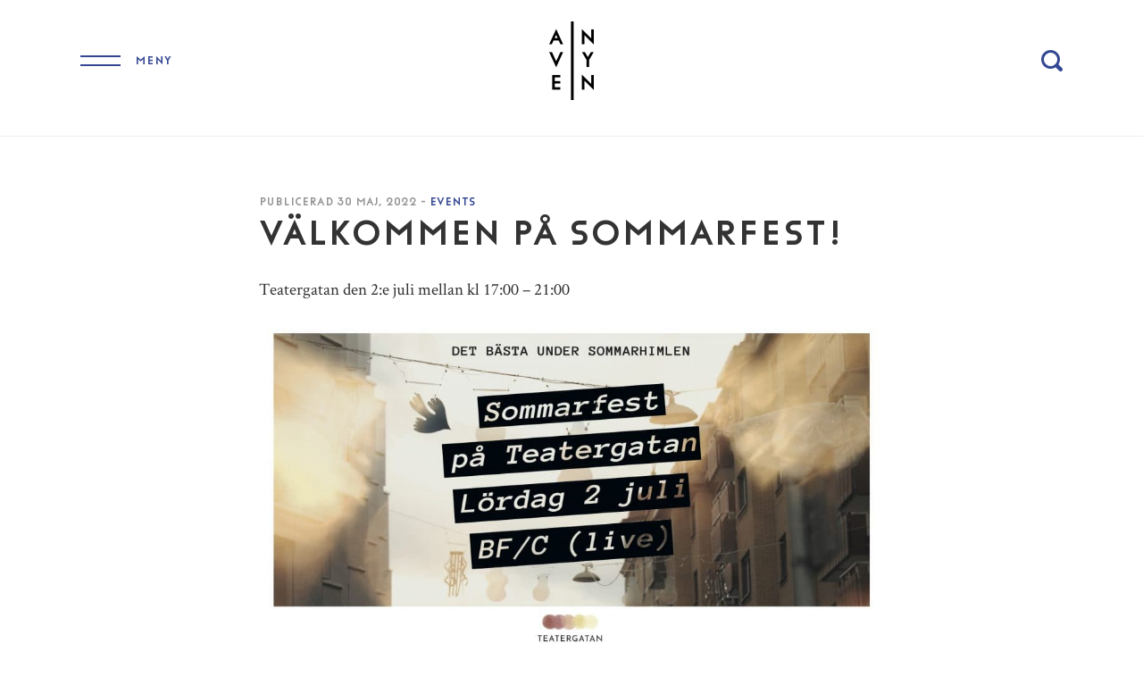

--- FILE ---
content_type: text/html; charset=UTF-8
request_url: https://www.avenyn.se/sommarfest-pa-teatergatan/
body_size: 17867
content:
<!DOCTYPE html>
<html dir="ltr" lang="sv-SE">
<head>
	<meta charset="UTF-8">
	<meta name="viewport" content="width=device-width, initial-scale=1, maximum-scale=5.0, user-scalable=yes">
	<meta http-equiv="Content-Type" content="text/html; charset=UTF-8">
	<meta http-equiv="X-UA-Compatible" content="IE=edge,chrome=1">
	<link rel="profile" href="http://gmpg.org/xfn/11">
	<link rel="pingback" href="https://www.avenyn.se/xmlrpc.php">
	<!-- Statistics script Complianz GDPR/CCPA -->
						<script data-category="functional">
							(function(w,d,s,l,i){w[l]=w[l]||[];w[l].push({'gtm.start':
		new Date().getTime(),event:'gtm.js'});var f=d.getElementsByTagName(s)[0],
	j=d.createElement(s),dl=l!='dataLayer'?'&l='+l:'';j.async=true;j.src=
	'https://www.googletagmanager.com/gtm.js?id='+i+dl;f.parentNode.insertBefore(j,f);
})(window,document,'script','dataLayer','GTM-KVT4X44');

const revokeListeners = [];
window.addRevokeListener = (callback) => {
	revokeListeners.push(callback);
};
document.addEventListener("cmplz_revoke", function (e) {
	cmplz_set_cookie('cmplz_consent_mode', 'revoked', false );
	revokeListeners.forEach((callback) => {
		callback();
	});
});

const consentListeners = [];
/**
 * Called from GTM template to set callback to be executed when user consent is provided.
 * @param callback
 */
window.addConsentUpdateListener = (callback) => {
	consentListeners.push(callback);
};
document.addEventListener("cmplz_fire_categories", function (e) {
	var consentedCategories = e.detail.categories;
	const consent = {
		'security_storage': "granted",
		'functionality_storage': "granted",
		'personalization_storage':  cmplz_in_array( 'preferences', consentedCategories ) ? 'granted' : 'denied',
		'analytics_storage':  cmplz_in_array( 'statistics', consentedCategories ) ? 'granted' : 'denied',
		'ad_storage': cmplz_in_array( 'marketing', consentedCategories ) ? 'granted' : 'denied',
		'ad_user_data': cmplz_in_array( 'marketing', consentedCategories ) ? 'granted' : 'denied',
		'ad_personalization': cmplz_in_array( 'marketing', consentedCategories ) ? 'granted' : 'denied',
	};

	//don't use automatic prefixing, as the TM template needs to be sure it's cmplz_.
	let consented = [];
	for (const [key, value] of Object.entries(consent)) {
		if (value === 'granted') {
			consented.push(key);
		}
	}
	cmplz_set_cookie('cmplz_consent_mode', consented.join(','), false );
	consentListeners.forEach((callback) => {
		callback(consent);
	});
});
						</script><meta name='robots' content='index, follow, max-image-preview:large, max-snippet:-1, max-video-preview:-1' />
<script>window._wca = window._wca || [];</script>

	<!-- This site is optimized with the Yoast SEO plugin v26.7 - https://yoast.com/wordpress/plugins/seo/ -->
	<title>Välkommen på sommarfest! - Avenyn i Göteborg</title>
	<link rel="canonical" href="https://www.avenyn.se/sommarfest-pa-teatergatan/" />
	<meta property="og:locale" content="sv_SE" />
	<meta property="og:type" content="article" />
	<meta property="og:title" content="Välkommen på sommarfest! - Avenyn i Göteborg" />
	<meta property="og:description" content="Teatergatan den 2:e juli mellan kl 17:00 &#8211; 21:00 Nu kör vi igen! Sommarfest på Teatergatan &#8211; Det bästa under sommarhimlen. På Teatergatan, vid Avenyn, mellan Vasagatan och Engelbrektsgatan ligger ett pärlband av restauranger, barer och caféer. Lördagen den 2 juli hyllar vi sommaren och gatan med ytterligare en gatufest. Alla är välkomna, mellan kl [&hellip;]" />
	<meta property="og:url" content="https://www.avenyn.se/sommarfest-pa-teatergatan/" />
	<meta property="og:site_name" content="Avenyn i Göteborg" />
	<meta property="article:publisher" content="https://www.facebook.com/avenyn" />
	<meta property="article:published_time" content="2022-05-30T13:02:25+00:00" />
	<meta property="article:modified_time" content="2022-09-04T08:17:54+00:00" />
	<meta property="og:image" content="https://www.avenyn.se/wp-content/uploads/2022/05/FB_Banner_2-juli-700x418-1.jpg" />
	<meta property="og:image:width" content="700" />
	<meta property="og:image:height" content="418" />
	<meta property="og:image:type" content="image/jpeg" />
	<meta name="author" content="Avenyföreningen" />
	<meta name="twitter:card" content="summary_large_image" />
	<meta name="twitter:label1" content="Skriven av" />
	<meta name="twitter:data1" content="Avenyföreningen" />
	<meta name="twitter:label2" content="Beräknad lästid" />
	<meta name="twitter:data2" content="1 minut" />
	<script type="application/ld+json" class="yoast-schema-graph">{"@context":"https://schema.org","@graph":[{"@type":"Article","@id":"https://www.avenyn.se/sommarfest-pa-teatergatan/#article","isPartOf":{"@id":"https://www.avenyn.se/sommarfest-pa-teatergatan/"},"author":{"name":"Avenyföreningen","@id":"https://www.avenyn.se/#/schema/person/fe23b4825326fd411840f130ec4a7ebd"},"headline":"Välkommen på sommarfest!","datePublished":"2022-05-30T13:02:25+00:00","dateModified":"2022-09-04T08:17:54+00:00","mainEntityOfPage":{"@id":"https://www.avenyn.se/sommarfest-pa-teatergatan/"},"wordCount":117,"publisher":{"@id":"https://www.avenyn.se/#organization"},"image":{"@id":"https://www.avenyn.se/sommarfest-pa-teatergatan/#primaryimage"},"thumbnailUrl":"https://www.avenyn.se/wp-content/uploads/2022/05/FB_Banner_2-juli-700x418-1.jpg","articleSection":["Events"],"inLanguage":"sv-SE"},{"@type":"WebPage","@id":"https://www.avenyn.se/sommarfest-pa-teatergatan/","url":"https://www.avenyn.se/sommarfest-pa-teatergatan/","name":"Välkommen på sommarfest! - Avenyn i Göteborg","isPartOf":{"@id":"https://www.avenyn.se/#website"},"primaryImageOfPage":{"@id":"https://www.avenyn.se/sommarfest-pa-teatergatan/#primaryimage"},"image":{"@id":"https://www.avenyn.se/sommarfest-pa-teatergatan/#primaryimage"},"thumbnailUrl":"https://www.avenyn.se/wp-content/uploads/2022/05/FB_Banner_2-juli-700x418-1.jpg","datePublished":"2022-05-30T13:02:25+00:00","dateModified":"2022-09-04T08:17:54+00:00","breadcrumb":{"@id":"https://www.avenyn.se/sommarfest-pa-teatergatan/#breadcrumb"},"inLanguage":"sv-SE","potentialAction":[{"@type":"ReadAction","target":["https://www.avenyn.se/sommarfest-pa-teatergatan/"]}]},{"@type":"ImageObject","inLanguage":"sv-SE","@id":"https://www.avenyn.se/sommarfest-pa-teatergatan/#primaryimage","url":"https://www.avenyn.se/wp-content/uploads/2022/05/FB_Banner_2-juli-700x418-1.jpg","contentUrl":"https://www.avenyn.se/wp-content/uploads/2022/05/FB_Banner_2-juli-700x418-1.jpg","width":700,"height":418},{"@type":"BreadcrumbList","@id":"https://www.avenyn.se/sommarfest-pa-teatergatan/#breadcrumb","itemListElement":[{"@type":"ListItem","position":1,"name":"Hem","item":"https://www.avenyn.se/"},{"@type":"ListItem","position":2,"name":"Välkommen på sommarfest!"}]},{"@type":"WebSite","@id":"https://www.avenyn.se/#website","url":"https://www.avenyn.se/","name":"Avenyn i Göteborg","description":"Göteborgarnas paradgata!","publisher":{"@id":"https://www.avenyn.se/#organization"},"potentialAction":[{"@type":"SearchAction","target":{"@type":"EntryPoint","urlTemplate":"https://www.avenyn.se/?s={search_term_string}"},"query-input":{"@type":"PropertyValueSpecification","valueRequired":true,"valueName":"search_term_string"}}],"inLanguage":"sv-SE"},{"@type":"Organization","@id":"https://www.avenyn.se/#organization","name":"Avenyn i Göteborg","url":"https://www.avenyn.se/","logo":{"@type":"ImageObject","inLanguage":"sv-SE","@id":"https://www.avenyn.se/#/schema/logo/image/","url":"https://www.avenyn.se/wp-content/uploads/2018/12/avenyn-logo.png","contentUrl":"https://www.avenyn.se/wp-content/uploads/2018/12/avenyn-logo.png","width":200,"height":350,"caption":"Avenyn i Göteborg"},"image":{"@id":"https://www.avenyn.se/#/schema/logo/image/"},"sameAs":["https://www.facebook.com/avenyn"]},{"@type":"Person","@id":"https://www.avenyn.se/#/schema/person/fe23b4825326fd411840f130ec4a7ebd","name":"Avenyföreningen","url":"https://www.avenyn.se/author/admin/"}]}</script>
	<!-- / Yoast SEO plugin. -->


<link rel='dns-prefetch' href='//stats.wp.com' />
<link rel='dns-prefetch' href='//maps.googleapis.com' />
<link rel="alternate" type="application/rss+xml" title="Avenyn i Göteborg &raquo; Webbflöde" href="https://www.avenyn.se/feed/" />
<link rel="alternate" type="application/rss+xml" title="Avenyn i Göteborg &raquo; Kommentarsflöde" href="https://www.avenyn.se/comments/feed/" />
<link rel="alternate" title="oEmbed (JSON)" type="application/json+oembed" href="https://www.avenyn.se/wp-json/oembed/1.0/embed?url=https%3A%2F%2Fwww.avenyn.se%2Fsommarfest-pa-teatergatan%2F" />
<link rel="alternate" title="oEmbed (XML)" type="text/xml+oembed" href="https://www.avenyn.se/wp-json/oembed/1.0/embed?url=https%3A%2F%2Fwww.avenyn.se%2Fsommarfest-pa-teatergatan%2F&#038;format=xml" />
<style id='wp-img-auto-sizes-contain-inline-css' type='text/css'>
img:is([sizes=auto i],[sizes^="auto," i]){contain-intrinsic-size:3000px 1500px}
/*# sourceURL=wp-img-auto-sizes-contain-inline-css */
</style>
<link rel='stylesheet' id='sbi_styles-css' href='https://www.avenyn.se/wp-content/plugins/instagram-feed/css/sbi-styles.min.css' type='text/css' media='all' />
<link rel='stylesheet' id='wp-block-library-css' href='https://www.avenyn.se/wp-includes/css/dist/block-library/style.min.css' type='text/css' media='all' />
<style id='classic-theme-styles-inline-css' type='text/css'>
/*! This file is auto-generated */
.wp-block-button__link{color:#fff;background-color:#32373c;border-radius:9999px;box-shadow:none;text-decoration:none;padding:calc(.667em + 2px) calc(1.333em + 2px);font-size:1.125em}.wp-block-file__button{background:#32373c;color:#fff;text-decoration:none}
/*# sourceURL=/wp-includes/css/classic-themes.min.css */
</style>
<link rel='stylesheet' id='gan-block-css-css' href='https://www.avenyn.se/wp-content/plugins/getanewsletter/blocks/build/style-index.css' type='text/css' media='all' />
<link rel='stylesheet' id='mediaelement-css' href='https://www.avenyn.se/wp-includes/js/mediaelement/mediaelementplayer-legacy.min.css' type='text/css' media='all' />
<link rel='stylesheet' id='wp-mediaelement-css' href='https://www.avenyn.se/wp-includes/js/mediaelement/wp-mediaelement.min.css' type='text/css' media='all' />
<style id='jetpack-sharing-buttons-style-inline-css' type='text/css'>
.jetpack-sharing-buttons__services-list{display:flex;flex-direction:row;flex-wrap:wrap;gap:0;list-style-type:none;margin:5px;padding:0}.jetpack-sharing-buttons__services-list.has-small-icon-size{font-size:12px}.jetpack-sharing-buttons__services-list.has-normal-icon-size{font-size:16px}.jetpack-sharing-buttons__services-list.has-large-icon-size{font-size:24px}.jetpack-sharing-buttons__services-list.has-huge-icon-size{font-size:36px}@media print{.jetpack-sharing-buttons__services-list{display:none!important}}.editor-styles-wrapper .wp-block-jetpack-sharing-buttons{gap:0;padding-inline-start:0}ul.jetpack-sharing-buttons__services-list.has-background{padding:1.25em 2.375em}
/*# sourceURL=https://www.avenyn.se/wp-content/plugins/jetpack/_inc/blocks/sharing-buttons/view.css */
</style>
<style id='global-styles-inline-css' type='text/css'>
:root{--wp--preset--aspect-ratio--square: 1;--wp--preset--aspect-ratio--4-3: 4/3;--wp--preset--aspect-ratio--3-4: 3/4;--wp--preset--aspect-ratio--3-2: 3/2;--wp--preset--aspect-ratio--2-3: 2/3;--wp--preset--aspect-ratio--16-9: 16/9;--wp--preset--aspect-ratio--9-16: 9/16;--wp--preset--color--black: #000000;--wp--preset--color--cyan-bluish-gray: #abb8c3;--wp--preset--color--white: #ffffff;--wp--preset--color--pale-pink: #f78da7;--wp--preset--color--vivid-red: #cf2e2e;--wp--preset--color--luminous-vivid-orange: #ff6900;--wp--preset--color--luminous-vivid-amber: #fcb900;--wp--preset--color--light-green-cyan: #7bdcb5;--wp--preset--color--vivid-green-cyan: #00d084;--wp--preset--color--pale-cyan-blue: #8ed1fc;--wp--preset--color--vivid-cyan-blue: #0693e3;--wp--preset--color--vivid-purple: #9b51e0;--wp--preset--gradient--vivid-cyan-blue-to-vivid-purple: linear-gradient(135deg,rgb(6,147,227) 0%,rgb(155,81,224) 100%);--wp--preset--gradient--light-green-cyan-to-vivid-green-cyan: linear-gradient(135deg,rgb(122,220,180) 0%,rgb(0,208,130) 100%);--wp--preset--gradient--luminous-vivid-amber-to-luminous-vivid-orange: linear-gradient(135deg,rgb(252,185,0) 0%,rgb(255,105,0) 100%);--wp--preset--gradient--luminous-vivid-orange-to-vivid-red: linear-gradient(135deg,rgb(255,105,0) 0%,rgb(207,46,46) 100%);--wp--preset--gradient--very-light-gray-to-cyan-bluish-gray: linear-gradient(135deg,rgb(238,238,238) 0%,rgb(169,184,195) 100%);--wp--preset--gradient--cool-to-warm-spectrum: linear-gradient(135deg,rgb(74,234,220) 0%,rgb(151,120,209) 20%,rgb(207,42,186) 40%,rgb(238,44,130) 60%,rgb(251,105,98) 80%,rgb(254,248,76) 100%);--wp--preset--gradient--blush-light-purple: linear-gradient(135deg,rgb(255,206,236) 0%,rgb(152,150,240) 100%);--wp--preset--gradient--blush-bordeaux: linear-gradient(135deg,rgb(254,205,165) 0%,rgb(254,45,45) 50%,rgb(107,0,62) 100%);--wp--preset--gradient--luminous-dusk: linear-gradient(135deg,rgb(255,203,112) 0%,rgb(199,81,192) 50%,rgb(65,88,208) 100%);--wp--preset--gradient--pale-ocean: linear-gradient(135deg,rgb(255,245,203) 0%,rgb(182,227,212) 50%,rgb(51,167,181) 100%);--wp--preset--gradient--electric-grass: linear-gradient(135deg,rgb(202,248,128) 0%,rgb(113,206,126) 100%);--wp--preset--gradient--midnight: linear-gradient(135deg,rgb(2,3,129) 0%,rgb(40,116,252) 100%);--wp--preset--font-size--small: 13px;--wp--preset--font-size--medium: 20px;--wp--preset--font-size--large: 36px;--wp--preset--font-size--x-large: 42px;--wp--preset--spacing--20: 0.44rem;--wp--preset--spacing--30: 0.67rem;--wp--preset--spacing--40: 1rem;--wp--preset--spacing--50: 1.5rem;--wp--preset--spacing--60: 2.25rem;--wp--preset--spacing--70: 3.38rem;--wp--preset--spacing--80: 5.06rem;--wp--preset--shadow--natural: 6px 6px 9px rgba(0, 0, 0, 0.2);--wp--preset--shadow--deep: 12px 12px 50px rgba(0, 0, 0, 0.4);--wp--preset--shadow--sharp: 6px 6px 0px rgba(0, 0, 0, 0.2);--wp--preset--shadow--outlined: 6px 6px 0px -3px rgb(255, 255, 255), 6px 6px rgb(0, 0, 0);--wp--preset--shadow--crisp: 6px 6px 0px rgb(0, 0, 0);}:where(.is-layout-flex){gap: 0.5em;}:where(.is-layout-grid){gap: 0.5em;}body .is-layout-flex{display: flex;}.is-layout-flex{flex-wrap: wrap;align-items: center;}.is-layout-flex > :is(*, div){margin: 0;}body .is-layout-grid{display: grid;}.is-layout-grid > :is(*, div){margin: 0;}:where(.wp-block-columns.is-layout-flex){gap: 2em;}:where(.wp-block-columns.is-layout-grid){gap: 2em;}:where(.wp-block-post-template.is-layout-flex){gap: 1.25em;}:where(.wp-block-post-template.is-layout-grid){gap: 1.25em;}.has-black-color{color: var(--wp--preset--color--black) !important;}.has-cyan-bluish-gray-color{color: var(--wp--preset--color--cyan-bluish-gray) !important;}.has-white-color{color: var(--wp--preset--color--white) !important;}.has-pale-pink-color{color: var(--wp--preset--color--pale-pink) !important;}.has-vivid-red-color{color: var(--wp--preset--color--vivid-red) !important;}.has-luminous-vivid-orange-color{color: var(--wp--preset--color--luminous-vivid-orange) !important;}.has-luminous-vivid-amber-color{color: var(--wp--preset--color--luminous-vivid-amber) !important;}.has-light-green-cyan-color{color: var(--wp--preset--color--light-green-cyan) !important;}.has-vivid-green-cyan-color{color: var(--wp--preset--color--vivid-green-cyan) !important;}.has-pale-cyan-blue-color{color: var(--wp--preset--color--pale-cyan-blue) !important;}.has-vivid-cyan-blue-color{color: var(--wp--preset--color--vivid-cyan-blue) !important;}.has-vivid-purple-color{color: var(--wp--preset--color--vivid-purple) !important;}.has-black-background-color{background-color: var(--wp--preset--color--black) !important;}.has-cyan-bluish-gray-background-color{background-color: var(--wp--preset--color--cyan-bluish-gray) !important;}.has-white-background-color{background-color: var(--wp--preset--color--white) !important;}.has-pale-pink-background-color{background-color: var(--wp--preset--color--pale-pink) !important;}.has-vivid-red-background-color{background-color: var(--wp--preset--color--vivid-red) !important;}.has-luminous-vivid-orange-background-color{background-color: var(--wp--preset--color--luminous-vivid-orange) !important;}.has-luminous-vivid-amber-background-color{background-color: var(--wp--preset--color--luminous-vivid-amber) !important;}.has-light-green-cyan-background-color{background-color: var(--wp--preset--color--light-green-cyan) !important;}.has-vivid-green-cyan-background-color{background-color: var(--wp--preset--color--vivid-green-cyan) !important;}.has-pale-cyan-blue-background-color{background-color: var(--wp--preset--color--pale-cyan-blue) !important;}.has-vivid-cyan-blue-background-color{background-color: var(--wp--preset--color--vivid-cyan-blue) !important;}.has-vivid-purple-background-color{background-color: var(--wp--preset--color--vivid-purple) !important;}.has-black-border-color{border-color: var(--wp--preset--color--black) !important;}.has-cyan-bluish-gray-border-color{border-color: var(--wp--preset--color--cyan-bluish-gray) !important;}.has-white-border-color{border-color: var(--wp--preset--color--white) !important;}.has-pale-pink-border-color{border-color: var(--wp--preset--color--pale-pink) !important;}.has-vivid-red-border-color{border-color: var(--wp--preset--color--vivid-red) !important;}.has-luminous-vivid-orange-border-color{border-color: var(--wp--preset--color--luminous-vivid-orange) !important;}.has-luminous-vivid-amber-border-color{border-color: var(--wp--preset--color--luminous-vivid-amber) !important;}.has-light-green-cyan-border-color{border-color: var(--wp--preset--color--light-green-cyan) !important;}.has-vivid-green-cyan-border-color{border-color: var(--wp--preset--color--vivid-green-cyan) !important;}.has-pale-cyan-blue-border-color{border-color: var(--wp--preset--color--pale-cyan-blue) !important;}.has-vivid-cyan-blue-border-color{border-color: var(--wp--preset--color--vivid-cyan-blue) !important;}.has-vivid-purple-border-color{border-color: var(--wp--preset--color--vivid-purple) !important;}.has-vivid-cyan-blue-to-vivid-purple-gradient-background{background: var(--wp--preset--gradient--vivid-cyan-blue-to-vivid-purple) !important;}.has-light-green-cyan-to-vivid-green-cyan-gradient-background{background: var(--wp--preset--gradient--light-green-cyan-to-vivid-green-cyan) !important;}.has-luminous-vivid-amber-to-luminous-vivid-orange-gradient-background{background: var(--wp--preset--gradient--luminous-vivid-amber-to-luminous-vivid-orange) !important;}.has-luminous-vivid-orange-to-vivid-red-gradient-background{background: var(--wp--preset--gradient--luminous-vivid-orange-to-vivid-red) !important;}.has-very-light-gray-to-cyan-bluish-gray-gradient-background{background: var(--wp--preset--gradient--very-light-gray-to-cyan-bluish-gray) !important;}.has-cool-to-warm-spectrum-gradient-background{background: var(--wp--preset--gradient--cool-to-warm-spectrum) !important;}.has-blush-light-purple-gradient-background{background: var(--wp--preset--gradient--blush-light-purple) !important;}.has-blush-bordeaux-gradient-background{background: var(--wp--preset--gradient--blush-bordeaux) !important;}.has-luminous-dusk-gradient-background{background: var(--wp--preset--gradient--luminous-dusk) !important;}.has-pale-ocean-gradient-background{background: var(--wp--preset--gradient--pale-ocean) !important;}.has-electric-grass-gradient-background{background: var(--wp--preset--gradient--electric-grass) !important;}.has-midnight-gradient-background{background: var(--wp--preset--gradient--midnight) !important;}.has-small-font-size{font-size: var(--wp--preset--font-size--small) !important;}.has-medium-font-size{font-size: var(--wp--preset--font-size--medium) !important;}.has-large-font-size{font-size: var(--wp--preset--font-size--large) !important;}.has-x-large-font-size{font-size: var(--wp--preset--font-size--x-large) !important;}
:where(.wp-block-post-template.is-layout-flex){gap: 1.25em;}:where(.wp-block-post-template.is-layout-grid){gap: 1.25em;}
:where(.wp-block-term-template.is-layout-flex){gap: 1.25em;}:where(.wp-block-term-template.is-layout-grid){gap: 1.25em;}
:where(.wp-block-columns.is-layout-flex){gap: 2em;}:where(.wp-block-columns.is-layout-grid){gap: 2em;}
:root :where(.wp-block-pullquote){font-size: 1.5em;line-height: 1.6;}
/*# sourceURL=global-styles-inline-css */
</style>
<link rel='stylesheet' id='fancybox-for-wp-css' href='https://www.avenyn.se/wp-content/plugins/fancybox-for-wordpress/assets/css/fancybox.css' type='text/css' media='all' />
<link rel='stylesheet' id='wpmenucart-icons-css' href='https://www.avenyn.se/wp-content/plugins/woocommerce-menu-bar-cart/assets/css/wpmenucart-icons.min.css' type='text/css' media='all' />
<style id='wpmenucart-icons-inline-css' type='text/css'>
@font-face{font-family:WPMenuCart;src:url(https://www.avenyn.se/wp-content/plugins/woocommerce-menu-bar-cart/assets/fonts/WPMenuCart.eot);src:url(https://www.avenyn.se/wp-content/plugins/woocommerce-menu-bar-cart/assets/fonts/WPMenuCart.eot?#iefix) format('embedded-opentype'),url(https://www.avenyn.se/wp-content/plugins/woocommerce-menu-bar-cart/assets/fonts/WPMenuCart.woff2) format('woff2'),url(https://www.avenyn.se/wp-content/plugins/woocommerce-menu-bar-cart/assets/fonts/WPMenuCart.woff) format('woff'),url(https://www.avenyn.se/wp-content/plugins/woocommerce-menu-bar-cart/assets/fonts/WPMenuCart.ttf) format('truetype'),url(https://www.avenyn.se/wp-content/plugins/woocommerce-menu-bar-cart/assets/fonts/WPMenuCart.svg#WPMenuCart) format('svg');font-weight:400;font-style:normal;font-display:swap}
/*# sourceURL=wpmenucart-icons-inline-css */
</style>
<link rel='stylesheet' id='wpmenucart-css' href='https://www.avenyn.se/wp-content/plugins/woocommerce-menu-bar-cart/assets/css/wpmenucart-main.min.css' type='text/css' media='all' />
<link rel='stylesheet' id='woocommerce-layout-css' href='https://www.avenyn.se/wp-content/plugins/woocommerce/assets/css/woocommerce-layout.css' type='text/css' media='all' />
<style id='woocommerce-layout-inline-css' type='text/css'>

	.infinite-scroll .woocommerce-pagination {
		display: none;
	}
/*# sourceURL=woocommerce-layout-inline-css */
</style>
<link rel='stylesheet' id='woocommerce-smallscreen-css' href='https://www.avenyn.se/wp-content/plugins/woocommerce/assets/css/woocommerce-smallscreen.css' type='text/css' media='only screen and (max-width: 768px)' />
<link rel='stylesheet' id='woocommerce-general-css' href='https://www.avenyn.se/wp-content/plugins/woocommerce/assets/css/woocommerce.css' type='text/css' media='all' />
<style id='woocommerce-inline-inline-css' type='text/css'>
.woocommerce form .form-row .required { visibility: visible; }
/*# sourceURL=woocommerce-inline-inline-css */
</style>
<link rel='stylesheet' id='cmplz-general-css' href='https://www.avenyn.se/wp-content/plugins/complianz-gdpr-premium/assets/css/cookieblocker.min.css' type='text/css' media='all' />
<link rel='stylesheet' id='style-css' href='https://www.avenyn.se/wp-content/themes/sceleton/style.css' type='text/css' media='all' />
<link rel='stylesheet' id='slick-css' href='https://www.avenyn.se/wp-content/themes/sceleton/slick.css' type='text/css' media='all' />
<script type="text/javascript" src="https://www.avenyn.se/wp-includes/js/jquery/jquery.min.js" id="jquery-core-js"></script>
<script type="text/javascript" src="https://www.avenyn.se/wp-includes/js/jquery/jquery-migrate.min.js" id="jquery-migrate-js"></script>
<script type="text/javascript" src="https://www.avenyn.se/wp-content/plugins/fancybox-for-wordpress/assets/js/purify.min.js" id="purify-js"></script>
<script type="text/javascript" src="https://www.avenyn.se/wp-content/plugins/fancybox-for-wordpress/assets/js/jquery.fancybox.js" id="fancybox-for-wp-js"></script>
<script type="text/javascript" src="https://www.avenyn.se/wp-content/plugins/woocommerce/assets/js/jquery-blockui/jquery.blockUI.min.js" id="wc-jquery-blockui-js" defer="defer" data-wp-strategy="defer"></script>
<script type="text/javascript" id="wc-add-to-cart-js-extra">
/* <![CDATA[ */
var wc_add_to_cart_params = {"ajax_url":"/wp-admin/admin-ajax.php","wc_ajax_url":"/?wc-ajax=%%endpoint%%","i18n_view_cart":"Visa varukorg","cart_url":"https://www.avenyn.se/varukorg/","is_cart":"","cart_redirect_after_add":"no"};
//# sourceURL=wc-add-to-cart-js-extra
/* ]]> */
</script>
<script type="text/javascript" src="https://www.avenyn.se/wp-content/plugins/woocommerce/assets/js/frontend/add-to-cart.min.js" id="wc-add-to-cart-js" defer="defer" data-wp-strategy="defer"></script>
<script type="text/javascript" src="https://www.avenyn.se/wp-content/plugins/woocommerce/assets/js/js-cookie/js.cookie.min.js" id="wc-js-cookie-js" defer="defer" data-wp-strategy="defer"></script>
<script type="text/javascript" id="woocommerce-js-extra">
/* <![CDATA[ */
var woocommerce_params = {"ajax_url":"/wp-admin/admin-ajax.php","wc_ajax_url":"/?wc-ajax=%%endpoint%%","i18n_password_show":"Visa l\u00f6senord","i18n_password_hide":"D\u00f6lj l\u00f6senord"};
//# sourceURL=woocommerce-js-extra
/* ]]> */
</script>
<script type="text/javascript" src="https://www.avenyn.se/wp-content/plugins/woocommerce/assets/js/frontend/woocommerce.min.js" id="woocommerce-js" defer="defer" data-wp-strategy="defer"></script>
<script data-service="jetpack-statistics" data-category="statistics" type="text/plain" data-cmplz-src="https://stats.wp.com/s-202604.js" id="woocommerce-analytics-js" defer="defer" data-wp-strategy="defer"></script>
<script async type="text/javascript" src="https://www.avenyn.se/wp-content/themes/sceleton/libraries/picturefill.min.js" id="picturefill-js"></script>
<link rel="https://api.w.org/" href="https://www.avenyn.se/wp-json/" /><link rel="alternate" title="JSON" type="application/json" href="https://www.avenyn.se/wp-json/wp/v2/posts/54266" /><link rel="EditURI" type="application/rsd+xml" title="RSD" href="https://www.avenyn.se/xmlrpc.php?rsd" />
<meta name="generator" content="WordPress 6.9" />
<meta name="generator" content="WooCommerce 10.4.3" />
<link rel='shortlink' href='https://www.avenyn.se/?p=54266' />

<!-- Fancybox for WordPress v3.3.7 -->
<style type="text/css">
	.fancybox-slide--image .fancybox-content{background-color: #FFFFFF}div.fancybox-caption{display:none !important;}
	
	img.fancybox-image{border-width:10px;border-color:#FFFFFF;border-style:solid;}
	div.fancybox-bg{background-color:rgba(102,102,102,0.3);opacity:1 !important;}div.fancybox-content{border-color:#FFFFFF}
	div#fancybox-title{background-color:#FFFFFF}
	div.fancybox-content{background-color:#FFFFFF}
	div#fancybox-title-inside{color:#333333}
	
	
	
	div.fancybox-caption p.caption-title{display:inline-block}
	div.fancybox-caption p.caption-title{font-size:14px}
	div.fancybox-caption p.caption-title{color:#333333}
	div.fancybox-caption {color:#333333}div.fancybox-caption p.caption-title {background:#fff; width:auto;padding:10px 30px;}div.fancybox-content p.caption-title{color:#333333;margin: 0;padding: 5px 0;}body.fancybox-active .fancybox-container .fancybox-stage .fancybox-content .fancybox-close-small{display:block;}
</style><script type="text/javascript">
	jQuery(function () {

		var mobileOnly = false;
		
		if (mobileOnly) {
			return;
		}

		jQuery.fn.getTitle = function () { // Copy the title of every IMG tag and add it to its parent A so that fancybox can show titles
			var arr = jQuery("a[data-fancybox]");jQuery.each(arr, function() {var title = jQuery(this).children("img").attr("title") || '';var figCaptionHtml = jQuery(this).next("figcaption").html() || '';var processedCaption = figCaptionHtml;if (figCaptionHtml.length && typeof DOMPurify === 'function') {processedCaption = DOMPurify.sanitize(figCaptionHtml, {USE_PROFILES: {html: true}});} else if (figCaptionHtml.length) {processedCaption = jQuery("<div>").text(figCaptionHtml).html();}var newTitle = title;if (processedCaption.length) {newTitle = title.length ? title + " " + processedCaption : processedCaption;}if (newTitle.length) {jQuery(this).attr("title", newTitle);}});		}

		// Supported file extensions

				var thumbnails = jQuery("a:has(img)").not(".nolightbox").not('.envira-gallery-link').not('.ngg-simplelightbox').filter(function () {
			return /\.(jpe?g|png|gif|mp4|webp|bmp|pdf)(\?[^/]*)*$/i.test(jQuery(this).attr('href'))
		});
		

		// Add data-type iframe for links that are not images or videos.
		var iframeLinks = jQuery('.fancyboxforwp').filter(function () {
			return !/\.(jpe?g|png|gif|mp4|webp|bmp|pdf)(\?[^/]*)*$/i.test(jQuery(this).attr('href'))
		}).filter(function () {
			return !/vimeo|youtube/i.test(jQuery(this).attr('href'))
		});
		iframeLinks.attr({"data-type": "iframe"}).getTitle();

				// Gallery All
		thumbnails.addClass("fancyboxforwp").attr("data-fancybox", "gallery").getTitle();
		iframeLinks.attr({"data-fancybox": "gallery"}).getTitle();

		// Gallery type NONE
		
		// Call fancybox and apply it on any link with a rel atribute that starts with "fancybox", with the options set on the admin panel
		jQuery("a.fancyboxforwp").fancyboxforwp({
			loop: false,
			smallBtn: true,
			zoomOpacity: "auto",
			animationEffect: "fade",
			animationDuration: 500,
			transitionEffect: "fade",
			transitionDuration: "300",
			overlayShow: true,
			overlayOpacity: "0.3",
			titleShow: true,
			titlePosition: "inside",
			keyboard: true,
			showCloseButton: true,
			arrows: true,
			clickContent:false,
			clickSlide: "close",
			mobile: {
				clickContent: function (current, event) {
					return current.type === "image" ? "toggleControls" : false;
				},
				clickSlide: function (current, event) {
					return current.type === "image" ? "close" : "close";
				},
			},
			wheel: false,
			toolbar: true,
			preventCaptionOverlap: true,
			onInit: function() { },			onDeactivate
	: function() { },		beforeClose: function() { },			afterShow: function(instance) { jQuery( ".fancybox-image" ).on("click", function( ){ ( instance.isScaledDown() ) ? instance.scaleToActual() : instance.scaleToFit() }) },				afterClose: function() { },					caption : function( instance, item ) {var title = "";if("undefined" != typeof jQuery(this).context ){var title = jQuery(this).context.title;} else { var title = ("undefined" != typeof jQuery(this).attr("title")) ? jQuery(this).attr("title") : false;}var caption = jQuery(this).data('caption') || '';if ( item.type === 'image' && title.length ) {caption = (caption.length ? caption + '<br />' : '') + '<p class="caption-title">'+jQuery("<div>").text(title).html()+'</p>' ;}if (typeof DOMPurify === "function" && caption.length) { return DOMPurify.sanitize(caption, {USE_PROFILES: {html: true}}); } else { return jQuery("<div>").text(caption).html(); }},
		afterLoad : function( instance, current ) {var captionContent = current.opts.caption || '';var sanitizedCaptionString = '';if (typeof DOMPurify === 'function' && captionContent.length) {sanitizedCaptionString = DOMPurify.sanitize(captionContent, {USE_PROFILES: {html: true}});} else if (captionContent.length) { sanitizedCaptionString = jQuery("<div>").text(captionContent).html();}if (sanitizedCaptionString.length) { current.$content.append(jQuery('<div class=\"fancybox-custom-caption inside-caption\" style=\" position: absolute;left:0;right:0;color:#000;margin:0 auto;bottom:0;text-align:center;background-color:#FFFFFF \"></div>').html(sanitizedCaptionString)); }},
			})
		;

			})
</script>
<!-- END Fancybox for WordPress -->
    <script type="text/javascript">
        //<![CDATA[
        jQuery(document).ready(function() {
            jQuery('.news-loading').hide();
            jQuery('.news-note').hide();

            jQuery('.newsletter-signup').submit(function(e) {
                e.preventDefault();
                
                var form = jQuery(this);
                var data = form.serialize();
                var inputs = form.find('input:not([type="hidden"])');
                var submitButton = form.find('.gan-button-container--button');
                var resultContainer = jQuery('<span></span>');
                var resultWrapper = form.siblings('.news-note');

                resultWrapper.css({
                    'border-radius': '8px',
                    'padding': '10px 20px',
                    'font-weight': '500',
                    'line-height': '1.2'
                });

                jQuery.ajax({
                    'type': 'POST',
                    'url': 'https://www.avenyn.se/wp-admin/admin-ajax.php',
                    'data': data,
                    'cache': false,
                    'beforeSend': function(message) {
                        submitButton.addClass('loading');
                        submitButton.attr('disabled', true);
                    },
                    'success': function(response) {
                        submitButton.removeClass('loading');
                        submitButton.attr('disabled', false);

                        if (response.status === 201) {
                            inputs.val('');
                            form.hide();
                            resultWrapper.show();
                            resultWrapper.css({
                                'background': '#daf1e0',
                                'border': '1px solid #37a169',
                                'color': '#194c34'
                            });
                            resultWrapper.empty().append(
                                resultContainer.addClass('news-success')
                                    .removeClass('news-error')
                                    .html(response.message));
                        } else {
                            resultWrapper.css({
                                'margin-top': '10px',
                                'background': '#fbe5e5',
                                'border': '1px solid #da4444',
                                'color': '#8c2828'
                            });
                            resultWrapper.show();
                            resultWrapper.empty().append(
                                resultContainer.removeClass('news-success')
                                    .addClass('news-error')
                                    .html(response.message));
                        }
                    },
                    'error': function(response) {
                        // This will only trigger for actual HTTP errors
                        submitButton.removeClass('loading');
                        submitButton.attr('disabled', false);
                        resultWrapper.css({
                            'background': '#fbe5e5',
                            'border': '1px solid #da4444',
                            'color': '#8c2828'
                        });
                        resultWrapper.show();
                        resultWrapper.empty().append(
                            resultContainer.removeClass('news-success')
                                .addClass('news-error')
                                .html('A network error occurred. Please try again later.'));
                    }
                });
            });
        });
        //]]>
    </script>
    	<style>img#wpstats{display:none}</style>
					<style>.cmplz-hidden {
					display: none !important;
				}</style>	<noscript><style>.woocommerce-product-gallery{ opacity: 1 !important; }</style></noscript>
	<meta name="generator" content="Elementor 3.34.1; features: additional_custom_breakpoints; settings: css_print_method-external, google_font-enabled, font_display-swap">
			<style>
				.e-con.e-parent:nth-of-type(n+4):not(.e-lazyloaded):not(.e-no-lazyload),
				.e-con.e-parent:nth-of-type(n+4):not(.e-lazyloaded):not(.e-no-lazyload) * {
					background-image: none !important;
				}
				@media screen and (max-height: 1024px) {
					.e-con.e-parent:nth-of-type(n+3):not(.e-lazyloaded):not(.e-no-lazyload),
					.e-con.e-parent:nth-of-type(n+3):not(.e-lazyloaded):not(.e-no-lazyload) * {
						background-image: none !important;
					}
				}
				@media screen and (max-height: 640px) {
					.e-con.e-parent:nth-of-type(n+2):not(.e-lazyloaded):not(.e-no-lazyload),
					.e-con.e-parent:nth-of-type(n+2):not(.e-lazyloaded):not(.e-no-lazyload) * {
						background-image: none !important;
					}
				}
			</style>
			<link rel="icon" href="https://www.avenyn.se/wp-content/uploads/2025/06/cropped-logo_360x360-32x32.png" sizes="32x32" />
<link rel="icon" href="https://www.avenyn.se/wp-content/uploads/2025/06/cropped-logo_360x360-192x192.png" sizes="192x192" />
<link rel="apple-touch-icon" href="https://www.avenyn.se/wp-content/uploads/2025/06/cropped-logo_360x360-180x180.png" />
<meta name="msapplication-TileImage" content="https://www.avenyn.se/wp-content/uploads/2025/06/cropped-logo_360x360-270x270.png" />
		<style type="text/css" id="wp-custom-css">
			p {font-size: 15px}

.content-box-gray {
	background-color: #015497;
	padding: 10px;
  font-size: 18px;
	color: white;
}

.content-box-gray a {
	color: white;
}

content-box-gray p {
	margin-left:10px;
}

.content-box-gray a:hover {
	color: black;
}

.vb_evenemang:hover{
	opacity: 0.9;
	transition: .5s ease;
}

.highlight_vb {
	color: #FA5A26;
}

.button-vb {
	background-color: #FA5A26;  !important
}

.vinter-button {
	background-color: #49496E;  !important
}

.novent-button {
	background-color: #531027;  !important
}		</style>
			
	<!-- Confirmit Digital Feedback Program -->
	<script id='cf-program-ya9PLo' src='https://digitalfeedback.euro.confirmit.com/api/digitalfeedback/loader?programKey=ya9PLo' async></script>
	<!-- End Confirmit Digital Feedback Program -->
	
	<script type="text/plain" data-service="hotjar" data-category="marketing">
	(function(h,o,t,j,a,r){
		h.hj=h.hj||function(){(h.hj.q=h.hj.q||[]).push(arguments)};
		h._hjSettings={hjid:2488532,hjsv:5};
		a=o.getElementsByTagName('head')[0];
		r=o.createElement('script');r.async=1;
		r.src=t+h._hjSettings.hjid+j+h._hjSettings.hjsv;
		a.appendChild(r);
	})(window,document,'//static.hotjar.com/c/hotjar-','.js?sv=');
	</script>
	
</head>
<body data-cmplz=1 class="wp-singular post-template-default single single-post postid-54266 single-format-standard wp-theme-sceleton theme-sceleton woocommerce-no-js elementor-default elementor-kit-65872">
	
	
	<header class="header black" role="banner">
		<div class="wrapper flex clearfix">
			
					
			<a class="menu-btn">
				<div class="bar-wrapper">
					<div class="bar1"></div>
					<div class="bar2"></div>
				</div>
				<h4>Meny</h4>
			</a>
			
			<a href="https://www.avenyn.se" class="logotype">
				<img src="https://www.avenyn.se/wp-content/uploads/2018/12/avenyn-logo-inverted.png" alt="" />
			</a>
			
			<div class="icon-wrapper">
				<span class="icon-search search-btn"></span>
				
				
								
				
			</div>
			
		</div>
			
			
		<div class="menu-wrapper">
			<nav class="menu-main wrapper" role="navigation">	
									<div class="menu-content">
													
							<div class="col">
								<h2 class="title">Hitta rätt</h2>					
								
																	<ul class="menu-items">
																					<li>
									            <a href="https://www.avenyn.se/mat-dryck/" title="Mat och dryck">Mat och dryck</a>
									        </li>
									    											<li>
									            <a href="https://www.avenyn.se/shopping" title="Shopping">Shopping</a>
									        </li>
									    											<li>
									            <a href="https://www.avenyn.se/halsa-skonhet/" title="Hälsa och skönhet">Hälsa och skönhet</a>
									        </li>
									    											<li>
									            <a href="https://www.avenyn.se/hotell" title="Hotell">Hotell</a>
									        </li>
									    											<li>
									            <a href="https://www.avenyn.se/kultur-noje/" title="Kultur och nöje">Kultur och nöje</a>
									        </li>
									    											<li>
									            <a href="https://www.avenyn.se/nattklubbar-barer" title="Nattklubbar och barer">Nattklubbar och barer</a>
									        </li>
									    											<li>
									            <a href="https://www.avenyn.se/service/" title="Service">Service</a>
									        </li>
									    											<li>
									            <a href="https://www.avenyn.se/avenyns-vanner" title="Avenyns vänner">Avenyns vänner</a>
									        </li>
									    									</ul>
																
															</div>
	
													
							<div class="col">
								<h2 class="title">Guider</h2>					
								
																	<ul class="menu-items">
																					<li>
									            <a href="https://www.avenyn.se/avenyns-alla-hjartans-guide/" title="Avenyns alla hjärtans guide">Avenyns alla hjärtans guide</a>
									        </li>
									    											<li>
									            <a href="https://www.avenyn.se/sodravagen/" title="Upptäck Södra Vägen">Upptäck Södra Vägen</a>
									        </li>
									    											<li>
									            <a href="https://www.avenyn.se/avenyns-skoguide/" title="Avenyns skoguide">Avenyns skoguide</a>
									        </li>
									    											<li>
									            <a href="https://www.avenyn.se/brunch/" title="Göteborgs bästa bruncher">Göteborgs bästa bruncher</a>
									        </li>
									    											<li>
									            <a href="https://www.avenyn.se/fika/" title="Fikadags på Avenyn!">Fikadags på Avenyn!</a>
									        </li>
									    											<li>
									            <a href="https://www.avenyn.se/dagenslunch/" title="Dagens Lunch Avenyn">Dagens Lunch Avenyn</a>
									        </li>
									    											<li>
									            <a href="https://www.avenyn.se/prisade-restauranger/" title="Prisbelönta restauranger">Prisbelönta restauranger</a>
									        </li>
									    											<li>
									            <a href="https://www.avenyn.se/guider/" title="Alla guider">Alla guider</a>
									        </li>
									    									</ul>
																
															</div>
	
													
							<div class="col">
								<h2 class="title">Upptäck mer!</h2>					
								
																	<ul class="menu-items">
																					<li>
									            <a href="https://www.avenyn.se/evenemangskalender/" title="Evenemangskalender">Evenemangskalender</a>
									        </li>
									    											<li>
									            <a href="https://www.avenyn.se/upprustningen" title="Upprustningen av Avenyn och Götaplatsen">Upprustningen av Avenyn och Götaplatsen</a>
									        </li>
									    											<li>
									            <a href="https://www.avenyn.se/webbshop" title="Webbshop">Webbshop</a>
									        </li>
									    											<li>
									            <a href="https://www.avenyn.se/bra-att-veta/" title="Inför ditt besök">Inför ditt besök</a>
									        </li>
									    											<li>
									            <a href="https://www.avenyn.se/nyhetsbrev/" title="Nyhetsbrev">Nyhetsbrev</a>
									        </li>
									    									</ul>
																
																	<div id="apsissubmition" class="newsletterform">
										<p>Prenumerera på Avenyns nyhetsbrev Avenytt</p>
										<form method="POST" action="https://gansub.com/s/kBFMCRG5hbJ0kmGLp1P2/">
										    <label for="email"></label>
										    <input type="text" id="email" name="email" placeholder="Ange din e-post..." /> 
										    <input type="hidden" name="gan_repeat_email" />
										    <input type="submit" value="Prenumerera" />
										</form>
									</div>		
															</div>
	
											</div>
								
				<ul class="menu-main-list clearfix">
					<li id="menu-item-41046" class="menu-item menu-item-type-post_type menu-item-object-page menu-item-41046"><a href="https://www.avenyn.se/avenyforeningen/">www.Avenyforeningen.se</a></li>
				</ul>
			</nav>
		</div>	
			
		<div class="search-wrapper">
			<div class="wrapper clearfix">
				<form action="https://www.avenyn.se" class="search-form" method="get">
	<label for="s" class="screen-reader-text">Sök efter:</label>
	<input type="search" class="search-input" name="s" placeholder="Sök efter..." value="" />
	<button type="submit" data-icon="c" class="search-submit"></button>
</form>
			</div>
		</div>	
			
		
		
	</header>

	<div id="content">

		
		<section class="no-hero"></section>	
	
		<article class="entry">
			
						
				<section class="post-cont">
					<div class="inner-wrapper clearfix">
						<p class="date over">Publicerad 30 maj, 2022 - <a href="https://www.avenyn.se/sektion/events/" rel="category tag">Events</a></p>
						<h1 class="post-title">Välkommen på sommarfest!</h1>
						
	
						<div class="kvgmc6g5 cxmmr5t8 oygrvhab hcukyx3x c1et5uql">
<p class="big">Teatergatan den 2:e juli mellan kl 17:00 &#8211; 21:00</p>
<p><img fetchpriority="high" decoding="async" class="alignnone wp-image-54561 size-large" src="https://www.avenyn.se/wp-content/uploads/2022/05/FB_Banner_2-1000x528.jpg" alt="" width="1000" height="528" srcset="https://www.avenyn.se/wp-content/uploads/2022/05/FB_Banner_2-1000x528.jpg 1000w, https://www.avenyn.se/wp-content/uploads/2022/05/FB_Banner_2-340x179.jpg 340w, https://www.avenyn.se/wp-content/uploads/2022/05/FB_Banner_2-768x405.jpg 768w, https://www.avenyn.se/wp-content/uploads/2022/05/FB_Banner_2-1536x811.jpg 1536w, https://www.avenyn.se/wp-content/uploads/2022/05/FB_Banner_2-2048x1081.jpg 2048w, https://www.avenyn.se/wp-content/uploads/2022/05/FB_Banner_2-600x317.jpg 600w" sizes="(max-width: 1000px) 100vw, 1000px" /></p>
</div>
<div></div>
<div class="cxmmr5t8 oygrvhab hcukyx3x c1et5uql o9v6fnle">
<div class="kvgmc6g5 cxmmr5t8 oygrvhab hcukyx3x c1et5uql"><strong>Nu kör vi igen!</strong></div>
<div></div>
<div class="kvgmc6g5 cxmmr5t8 oygrvhab hcukyx3x c1et5uql">Sommarfest på Teatergatan &#8211; Det bästa under sommarhimlen.</div>
<div class="cxmmr5t8 oygrvhab hcukyx3x c1et5uql o9v6fnle">På Teatergatan, vid Avenyn, mellan Vasagatan och Engelbrektsgatan ligger ett pärlband av restauranger, barer och caféer.</div>
<div class="cxmmr5t8 oygrvhab hcukyx3x c1et5uql o9v6fnle">Lördagen den 2 juli hyllar vi sommaren och gatan med ytterligare en gatufest. Alla är välkomna, mellan kl 17 och 21 kommer det att bubbla av mat och dryck från (nästan) hela världen, live-musik och Dj.</div>
<div class="cxmmr5t8 oygrvhab hcukyx3x c1et5uql o9v6fnle">Kom ner och fira in sommaren med oss!</div>
<div></div>
<div class="cxmmr5t8 oygrvhab hcukyx3x c1et5uql o9v6fnle"><strong>LIVE PÅ SCEN:</strong><br />
BF/C (Kl 18.00 &#8211; vid Juan Font)<br />
Mer tillkommer</div>
<div></div>
<div></div>
</div>
<div class="cxmmr5t8 oygrvhab hcukyx3x c1et5uql o9v6fnle">
<p>Teatergatan, det bästa under sommarhimlen<br />
För mer info, kika in vårt <a href="https://www.facebook.com/events/428425182468579?ref=newsfeed">Facebook event!</a></p>
</div>
					</div>
				</section>
			
						
			<section class="postblock big">
								
								
					<div class="wrapper">
													<div class="posts">
								<a href="https://www.avenyn.se/avenyns-pizza-guide/" title="Avenyns pizza-guide">
																			<div class="thumb">
											<img width="6016" height="3592" src="https://www.avenyn.se/wp-content/uploads/2025/09/pexels-fariphotography-905847-1.jpg" class="attachment-post-thumbnail size-post-thumbnail wp-post-image" alt="Pizzaguide Avenyn" decoding="async" srcset="https://www.avenyn.se/wp-content/uploads/2025/09/pexels-fariphotography-905847-1.jpg 6016w, https://www.avenyn.se/wp-content/uploads/2025/09/pexels-fariphotography-905847-1-340x203.jpg 340w, https://www.avenyn.se/wp-content/uploads/2025/09/pexels-fariphotography-905847-1-1000x597.jpg 1000w, https://www.avenyn.se/wp-content/uploads/2025/09/pexels-fariphotography-905847-1-768x459.jpg 768w, https://www.avenyn.se/wp-content/uploads/2025/09/pexels-fariphotography-905847-1-1536x917.jpg 1536w, https://www.avenyn.se/wp-content/uploads/2025/09/pexels-fariphotography-905847-1-2048x1223.jpg 2048w, https://www.avenyn.se/wp-content/uploads/2025/09/pexels-fariphotography-905847-1-600x358.jpg 600w" sizes="(max-width: 6016px) 100vw, 6016px" />										</div>
																		
									<h3 class="title">Avenyns pizza-guide</h3>
									<p>Välkommen till Göteborgs paradgata – Avenyn! Här finns inte bara shopping, kultur och nöjesliv, utan också en mängd pizzaställen. Från vedugnsbakade napolitanska mästerverk till amerikanska slices och moderna tolkningar med spännande toppings. Hitta din nästa favoritpizza!</p>
								</a>
							</div>
													<div class="posts">
								<a href="https://www.avenyn.se/chambre-separees-i-avenyomradet/" title="Chambre separées i Avenyområdet">
																			<div class="thumb">
											<img width="4000" height="2389" src="https://www.avenyn.se/wp-content/uploads/2019/11/IMG_8652.jpg" class="attachment-post-thumbnail size-post-thumbnail wp-post-image" alt="" decoding="async" srcset="https://www.avenyn.se/wp-content/uploads/2019/11/IMG_8652.jpg 4000w, https://www.avenyn.se/wp-content/uploads/2019/11/IMG_8652-340x203.jpg 340w, https://www.avenyn.se/wp-content/uploads/2019/11/IMG_8652-1000x597.jpg 1000w, https://www.avenyn.se/wp-content/uploads/2019/11/IMG_8652-768x459.jpg 768w, https://www.avenyn.se/wp-content/uploads/2019/11/IMG_8652-1536x917.jpg 1536w, https://www.avenyn.se/wp-content/uploads/2019/11/IMG_8652-2048x1223.jpg 2048w, https://www.avenyn.se/wp-content/uploads/2019/11/IMG_8652-600x358.jpg 600w" sizes="(max-width: 4000px) 100vw, 4000px" />										</div>
																		
									<h3 class="title">Chambre separées i Avenyområdet</h3>
									<p>Ibland vill man ha mer än bara ett bord på restaurang, kanske ett helt eget rum. Oavsett om det gäller en festlig födelsedagsmiddag, en samlad släktträff eller en rolig kväll med kompisgänget, finns det gott om restauranger i Avenyområdet som erbjuder chambre séparée. </p>
								</a>
							</div>
													<div class="posts">
								<a href="https://www.avenyn.se/avenyns-glutenfria-guide/" title="Avenyns glutenfria guide">
																			<div class="thumb">
											<img width="6000" height="3583" src="https://www.avenyn.se/wp-content/uploads/2025/03/DSC04199-1.jpg" class="attachment-post-thumbnail size-post-thumbnail wp-post-image" alt="" decoding="async" srcset="https://www.avenyn.se/wp-content/uploads/2025/03/DSC04199-1.jpg 6000w, https://www.avenyn.se/wp-content/uploads/2025/03/DSC04199-1-340x203.jpg 340w, https://www.avenyn.se/wp-content/uploads/2025/03/DSC04199-1-1000x597.jpg 1000w, https://www.avenyn.se/wp-content/uploads/2025/03/DSC04199-1-768x459.jpg 768w, https://www.avenyn.se/wp-content/uploads/2025/03/DSC04199-1-1536x917.jpg 1536w, https://www.avenyn.se/wp-content/uploads/2025/03/DSC04199-1-2048x1223.jpg 2048w, https://www.avenyn.se/wp-content/uploads/2025/03/DSC04199-1-600x358.jpg 600w" sizes="(max-width: 6000px) 100vw, 6000px" />										</div>
																		
									<h3 class="title">Avenyns glutenfria guide</h3>
									<p>Att hitta rätt fika- eller matställe är inte alltid så lätt om man är glutenintolerant. Därför har vi tagit fram en glutenfri Aveny-guide. Vi kan också tillägga att de flesta restauranger i området har glutenfria alternativ om du frågar efter det, även om det inte alltid nämns i menyn eller på hemsidan. Hoppas det smakar!</p>
								</a>
							</div>
											</div>
					
					<div class="center-btn-wrap">
						<a href="https://www.avenyn.se" title="Visa alla inlägg" class="readmore">Visa alla</a>
					</div>
					
							</section>
			
			
			
		</article>

	
	</div>
	<footer class="footer">
		<div class="wrapper clearfix">
			
			<ul class="menu-main-list clearfix">
				<li class="menu-item menu-item-type-post_type menu-item-object-page menu-item-41046"><a href="https://www.avenyn.se/avenyforeningen/">www.Avenyforeningen.se</a></li>
			</ul>
			
			<div class="colwrap">
								
				<div class="col one">
										
											<ul class="social-medias">
															<li class="icon"><a href="https://www.instagram.com/avenyn.se/" target="_blank" class="icon-instagram"></a></li>
						    								<li class="icon"><a href="http://www.facebook.com/avenyn" target="_blank" class="icon-facebook"></a></li>
						    								<li class="icon"><a href="https://www.linkedin.com/company/avenyn-paradgatan/" target="_blank" class="icon-linkedin"></a></li>
						    						</ul>
									</div>
				
				<a href="https://www.avenyn.se" class="logotype"><img src="https://www.avenyn.se/wp-content/uploads/2019/03/Avenyn_logo_svart.png" alt="" /></a>
				
				<div class="col two">
					<p><a href="https://www.avenyn.se/avenyforeningen/om-avenyforeningen/kontakt/">Kontakta oss</a></p>
				</div>
			</div>
			
			<ul class="footer-menu">
				<li>Copyright Avenyföreningen 2026</li>
							</ul>
			
			<div id="google_translate_element"></div>
			<script type="text/javascript">
			function googleTranslateElementInit() {
			  new google.translate.TranslateElement({pageLanguage: 'sv', layout: google.translate.TranslateElement.InlineLayout.SIMPLE, gaTrack: true, gaId: 'UA-5909114-5'}, 'google_translate_element');
			}
			</script><script type="text/javascript" src="//translate.google.com/translate_a/element.js?cb=googleTranslateElementInit"></script>
		</div>
			
	</footer>
	

	<script type="speculationrules">
{"prefetch":[{"source":"document","where":{"and":[{"href_matches":"/*"},{"not":{"href_matches":["/wp-*.php","/wp-admin/*","/wp-content/uploads/*","/wp-content/*","/wp-content/plugins/*","/wp-content/themes/sceleton/*","/*\\?(.+)"]}},{"not":{"selector_matches":"a[rel~=\"nofollow\"]"}},{"not":{"selector_matches":".no-prefetch, .no-prefetch a"}}]},"eagerness":"conservative"}]}
</script>

<!-- Consent Management powered by Complianz | GDPR/CCPA Cookie Consent https://wordpress.org/plugins/complianz-gdpr -->
<div id="cmplz-cookiebanner-container"><div class="cmplz-cookiebanner cmplz-hidden banner-1 banner-a optin cmplz-bottom-right cmplz-categories-type-view-preferences" aria-modal="true" data-nosnippet="true" role="dialog" aria-live="polite" aria-labelledby="cmplz-header-1-optin" aria-describedby="cmplz-message-1-optin">
	<div class="cmplz-header">
		<div class="cmplz-logo"></div>
		<div class="cmplz-title" id="cmplz-header-1-optin">Hantera samtycke</div>
		<div class="cmplz-close" tabindex="0" role="button" aria-label="Stäng dialogruta">
			<svg aria-hidden="true" focusable="false" data-prefix="fas" data-icon="times" class="svg-inline--fa fa-times fa-w-11" role="img" xmlns="http://www.w3.org/2000/svg" viewBox="0 0 352 512"><path fill="currentColor" d="M242.72 256l100.07-100.07c12.28-12.28 12.28-32.19 0-44.48l-22.24-22.24c-12.28-12.28-32.19-12.28-44.48 0L176 189.28 75.93 89.21c-12.28-12.28-32.19-12.28-44.48 0L9.21 111.45c-12.28 12.28-12.28 32.19 0 44.48L109.28 256 9.21 356.07c-12.28 12.28-12.28 32.19 0 44.48l22.24 22.24c12.28 12.28 32.2 12.28 44.48 0L176 322.72l100.07 100.07c12.28 12.28 32.2 12.28 44.48 0l22.24-22.24c12.28-12.28 12.28-32.19 0-44.48L242.72 256z"></path></svg>
		</div>
	</div>

	<div class="cmplz-divider cmplz-divider-header"></div>
	<div class="cmplz-body">
		<div class="cmplz-message" id="cmplz-message-1-optin">För att ge en bra upplevelse använder vi teknik som cookies för att lagra och/eller komma åt enhetsinformation. När du samtycker till dessa tekniker kan vi behandla data som surfbeteende eller unika ID:n på denna webbplats. Om du inte samtycker eller om du återkallar ditt samtycke kan detta påverka vissa funktioner negativt.</div>
		<!-- categories start -->
		<div class="cmplz-categories">
			<details class="cmplz-category cmplz-functional" >
				<summary>
						<span class="cmplz-category-header">
							<span class="cmplz-category-title">Funktionell</span>
							<span class='cmplz-always-active'>
								<span class="cmplz-banner-checkbox">
									<input type="checkbox"
										   id="cmplz-functional-optin"
										   data-category="cmplz_functional"
										   class="cmplz-consent-checkbox cmplz-functional"
										   size="40"
										   value="1"/>
									<label class="cmplz-label" for="cmplz-functional-optin"><span class="screen-reader-text">Funktionell</span></label>
								</span>
								Alltid aktiv							</span>
							<span class="cmplz-icon cmplz-open">
								<svg xmlns="http://www.w3.org/2000/svg" viewBox="0 0 448 512"  height="18" ><path d="M224 416c-8.188 0-16.38-3.125-22.62-9.375l-192-192c-12.5-12.5-12.5-32.75 0-45.25s32.75-12.5 45.25 0L224 338.8l169.4-169.4c12.5-12.5 32.75-12.5 45.25 0s12.5 32.75 0 45.25l-192 192C240.4 412.9 232.2 416 224 416z"/></svg>
							</span>
						</span>
				</summary>
				<div class="cmplz-description">
					<span class="cmplz-description-functional">Den tekniska lagringen eller åtkomsten är absolut nödvändig för det legitima syftet att möjliggöra användningen av en specifik tjänst som uttryckligen begärts av abonnenten eller användaren, eller för det enda syftet att utföra överföring av en kommunikation över ett elektroniskt kommunikationsnät.</span>
				</div>
			</details>

			<details class="cmplz-category cmplz-preferences" >
				<summary>
						<span class="cmplz-category-header">
							<span class="cmplz-category-title">Alternativ</span>
							<span class="cmplz-banner-checkbox">
								<input type="checkbox"
									   id="cmplz-preferences-optin"
									   data-category="cmplz_preferences"
									   class="cmplz-consent-checkbox cmplz-preferences"
									   size="40"
									   value="1"/>
								<label class="cmplz-label" for="cmplz-preferences-optin"><span class="screen-reader-text">Alternativ</span></label>
							</span>
							<span class="cmplz-icon cmplz-open">
								<svg xmlns="http://www.w3.org/2000/svg" viewBox="0 0 448 512"  height="18" ><path d="M224 416c-8.188 0-16.38-3.125-22.62-9.375l-192-192c-12.5-12.5-12.5-32.75 0-45.25s32.75-12.5 45.25 0L224 338.8l169.4-169.4c12.5-12.5 32.75-12.5 45.25 0s12.5 32.75 0 45.25l-192 192C240.4 412.9 232.2 416 224 416z"/></svg>
							</span>
						</span>
				</summary>
				<div class="cmplz-description">
					<span class="cmplz-description-preferences">Den tekniska lagringen eller åtkomsten är nödvändig för det legitima syftet att lagra inställningar som inte efterfrågas av abonnenten eller användaren.</span>
				</div>
			</details>

			<details class="cmplz-category cmplz-statistics" >
				<summary>
						<span class="cmplz-category-header">
							<span class="cmplz-category-title">Statistik</span>
							<span class="cmplz-banner-checkbox">
								<input type="checkbox"
									   id="cmplz-statistics-optin"
									   data-category="cmplz_statistics"
									   class="cmplz-consent-checkbox cmplz-statistics"
									   size="40"
									   value="1"/>
								<label class="cmplz-label" for="cmplz-statistics-optin"><span class="screen-reader-text">Statistik</span></label>
							</span>
							<span class="cmplz-icon cmplz-open">
								<svg xmlns="http://www.w3.org/2000/svg" viewBox="0 0 448 512"  height="18" ><path d="M224 416c-8.188 0-16.38-3.125-22.62-9.375l-192-192c-12.5-12.5-12.5-32.75 0-45.25s32.75-12.5 45.25 0L224 338.8l169.4-169.4c12.5-12.5 32.75-12.5 45.25 0s12.5 32.75 0 45.25l-192 192C240.4 412.9 232.2 416 224 416z"/></svg>
							</span>
						</span>
				</summary>
				<div class="cmplz-description">
					<span class="cmplz-description-statistics">Den tekniska lagringen eller åtkomsten som används uteslutande för statistiska ändamål.</span>
					<span class="cmplz-description-statistics-anonymous">Den tekniska lagringen eller åtkomsten som används uteslutande för anonyma statistiska ändamål. Utan en stämningsansökan, frivillig efterlevnad från din Internetleverantörs sida, eller ytterligare register från en tredje part, kan information som lagras eller hämtas endast för detta ändamål vanligtvis inte användas för att identifiera dig.</span>
				</div>
			</details>
			<details class="cmplz-category cmplz-marketing" >
				<summary>
						<span class="cmplz-category-header">
							<span class="cmplz-category-title">Marknadsföring</span>
							<span class="cmplz-banner-checkbox">
								<input type="checkbox"
									   id="cmplz-marketing-optin"
									   data-category="cmplz_marketing"
									   class="cmplz-consent-checkbox cmplz-marketing"
									   size="40"
									   value="1"/>
								<label class="cmplz-label" for="cmplz-marketing-optin"><span class="screen-reader-text">Marknadsföring</span></label>
							</span>
							<span class="cmplz-icon cmplz-open">
								<svg xmlns="http://www.w3.org/2000/svg" viewBox="0 0 448 512"  height="18" ><path d="M224 416c-8.188 0-16.38-3.125-22.62-9.375l-192-192c-12.5-12.5-12.5-32.75 0-45.25s32.75-12.5 45.25 0L224 338.8l169.4-169.4c12.5-12.5 32.75-12.5 45.25 0s12.5 32.75 0 45.25l-192 192C240.4 412.9 232.2 416 224 416z"/></svg>
							</span>
						</span>
				</summary>
				<div class="cmplz-description">
					<span class="cmplz-description-marketing">Den tekniska lagringen eller åtkomsten krävs för att skapa användarprofiler för att skicka reklam, eller för att spåra användaren på en webbplats eller över flera webbplatser för liknande marknadsföringsändamål.</span>
				</div>
			</details>
		</div><!-- categories end -->
			</div>

	<div class="cmplz-links cmplz-information">
		<ul>
			<li><a class="cmplz-link cmplz-manage-options cookie-statement" href="#" data-relative_url="#cmplz-manage-consent-container">Hantera alternativ</a></li>
			<li><a class="cmplz-link cmplz-manage-third-parties cookie-statement" href="#" data-relative_url="#cmplz-cookies-overview">Hantera tjänster</a></li>
			<li><a class="cmplz-link cmplz-manage-vendors tcf cookie-statement" href="#" data-relative_url="#cmplz-tcf-wrapper">Hantera {vendor_count}-leverantörer</a></li>
			<li><a class="cmplz-link cmplz-external cmplz-read-more-purposes tcf" target="_blank" rel="noopener noreferrer nofollow" href="https://cookiedatabase.org/tcf/purposes/" aria-label="Read more about TCF purposes on Cookie Database">Läs mer om dessa syften</a></li>
		</ul>
			</div>

	<div class="cmplz-divider cmplz-footer"></div>

	<div class="cmplz-buttons">
		<button class="cmplz-btn cmplz-accept">Acceptera</button>
		<button class="cmplz-btn cmplz-deny">Neka</button>
		<button class="cmplz-btn cmplz-view-preferences">Visa preferenser</button>
		<button class="cmplz-btn cmplz-save-preferences">Spara preferenser</button>
		<a class="cmplz-btn cmplz-manage-options tcf cookie-statement" href="#" data-relative_url="#cmplz-manage-consent-container">Visa preferenser</a>
			</div>

	
	<div class="cmplz-documents cmplz-links">
		<ul>
			<li><a class="cmplz-link cookie-statement" href="#" data-relative_url="">{title}</a></li>
			<li><a class="cmplz-link privacy-statement" href="#" data-relative_url="">{title}</a></li>
			<li><a class="cmplz-link impressum" href="#" data-relative_url="">{title}</a></li>
		</ul>
			</div>
</div>
</div>
					<div id="cmplz-manage-consent" data-nosnippet="true"><button class="cmplz-btn cmplz-hidden cmplz-manage-consent manage-consent-1">Hantera samtycke</button>

</div><!-- Instagram Feed JS -->
<script type="text/javascript">
var sbiajaxurl = "https://www.avenyn.se/wp-admin/admin-ajax.php";
</script>
			<script>
				const lazyloadRunObserver = () => {
					const lazyloadBackgrounds = document.querySelectorAll( `.e-con.e-parent:not(.e-lazyloaded)` );
					const lazyloadBackgroundObserver = new IntersectionObserver( ( entries ) => {
						entries.forEach( ( entry ) => {
							if ( entry.isIntersecting ) {
								let lazyloadBackground = entry.target;
								if( lazyloadBackground ) {
									lazyloadBackground.classList.add( 'e-lazyloaded' );
								}
								lazyloadBackgroundObserver.unobserve( entry.target );
							}
						});
					}, { rootMargin: '200px 0px 200px 0px' } );
					lazyloadBackgrounds.forEach( ( lazyloadBackground ) => {
						lazyloadBackgroundObserver.observe( lazyloadBackground );
					} );
				};
				const events = [
					'DOMContentLoaded',
					'elementor/lazyload/observe',
				];
				events.forEach( ( event ) => {
					document.addEventListener( event, lazyloadRunObserver );
				} );
			</script>
				<script type='text/javascript'>
		(function () {
			var c = document.body.className;
			c = c.replace(/woocommerce-no-js/, 'woocommerce-js');
			document.body.className = c;
		})();
	</script>
	<link rel='stylesheet' id='wc-blocks-style-css' href='https://www.avenyn.se/wp-content/plugins/woocommerce/assets/client/blocks/wc-blocks.css' type='text/css' media='all' />
<script type="text/javascript" src="https://www.avenyn.se/wp-includes/js/dist/vendor/wp-polyfill.min.js" id="wp-polyfill-js"></script>
<script type="text/javascript" src="https://www.avenyn.se/wp-content/plugins/jetpack/jetpack_vendor/automattic/woocommerce-analytics/build/woocommerce-analytics-client.js?minify=false&amp;ver=75adc3c1e2933e2c8c6a" id="woocommerce-analytics-client-js" defer="defer" data-wp-strategy="defer"></script>
<script type="text/javascript" src="https://www.avenyn.se/wp-content/plugins/page-links-to/dist/new-tab.js" id="page-links-to-js"></script>
<script type="text/javascript" src="https://www.avenyn.se/wp-content/plugins/woocommerce/assets/js/sourcebuster/sourcebuster.min.js" id="sourcebuster-js-js"></script>
<script type="text/javascript" id="wc-order-attribution-js-extra">
/* <![CDATA[ */
var wc_order_attribution = {"params":{"lifetime":1.0e-5,"session":30,"base64":false,"ajaxurl":"https://www.avenyn.se/wp-admin/admin-ajax.php","prefix":"wc_order_attribution_","allowTracking":true},"fields":{"source_type":"current.typ","referrer":"current_add.rf","utm_campaign":"current.cmp","utm_source":"current.src","utm_medium":"current.mdm","utm_content":"current.cnt","utm_id":"current.id","utm_term":"current.trm","utm_source_platform":"current.plt","utm_creative_format":"current.fmt","utm_marketing_tactic":"current.tct","session_entry":"current_add.ep","session_start_time":"current_add.fd","session_pages":"session.pgs","session_count":"udata.vst","user_agent":"udata.uag"}};
//# sourceURL=wc-order-attribution-js-extra
/* ]]> */
</script>
<script type="text/javascript" src="https://www.avenyn.se/wp-content/plugins/woocommerce/assets/js/frontend/order-attribution.min.js" id="wc-order-attribution-js"></script>
<script type="text/javascript" src="https://www.avenyn.se/wp-includes/js/imagesloaded.min.js" id="imagesloaded-js"></script>
<script type="text/javascript" src="https://www.avenyn.se/wp-includes/js/masonry.min.js" id="masonry-js"></script>
<script type="text/javascript" src="https://www.avenyn.se/wp-content/themes/sceleton/includes/js/isotope.pkgd.min.js" id="isotope-js"></script>
<script type="text/javascript" src="https://www.avenyn.se/wp-content/themes/sceleton/includes/js/slick.min.js" id="slick-js"></script>
<script data-service="acf-custom-maps" data-category="marketing" type="text/plain" data-cmplz-src="https://maps.googleapis.com/maps/api/js?key=AIzaSyAVTS5oN75MmK8Lqw8_9y5ZLba-BHt_kJA&amp;loading=async&amp;callback=initMap&amp;ver=3" id="googlemapAPI-js"></script>
<script type="text/javascript" src="https://www.avenyn.se/wp-content/themes/sceleton/includes/js/google-map.js" id="google-map-js"></script>
<script type="text/javascript" src="https://www.avenyn.se/wp-content/themes/sceleton/includes/js/script.js" id="script-js"></script>
<script type="text/javascript" id="jetpack-stats-js-before">
/* <![CDATA[ */
_stq = window._stq || [];
_stq.push([ "view", {"v":"ext","blog":"218407049","post":"54266","tz":"1","srv":"www.avenyn.se","j":"1:15.4"} ]);
_stq.push([ "clickTrackerInit", "218407049", "54266" ]);
//# sourceURL=jetpack-stats-js-before
/* ]]> */
</script>
<script data-service="jetpack-statistics" data-category="statistics" type="text/plain" data-cmplz-src="https://stats.wp.com/e-202604.js" id="jetpack-stats-js" defer="defer" data-wp-strategy="defer"></script>
<script type="text/javascript" id="cmplz-cookiebanner-js-extra">
/* <![CDATA[ */
var complianz = {"prefix":"cmplz_","user_banner_id":"1","set_cookies":[],"block_ajax_content":"","banner_version":"38","version":"7.5.6.1","store_consent":"","do_not_track_enabled":"","consenttype":"optin","region":"eu","geoip":"1","dismiss_timeout":"","disable_cookiebanner":"","soft_cookiewall":"","dismiss_on_scroll":"","cookie_expiry":"365","url":"https://www.avenyn.se/wp-json/complianz/v1/","locale":"lang=sv&locale=sv_SE","set_cookies_on_root":"","cookie_domain":"","current_policy_id":"38","cookie_path":"/","categories":{"statistics":"statistik","marketing":"marknadsf\u00f6ring"},"tcf_active":"","placeholdertext":"Klicka f\u00f6r att godk\u00e4nna {category} cookies och aktivera detta inneh\u00e5ll","css_file":"https://www.avenyn.se/wp-content/uploads/complianz/css/banner-{banner_id}-{type}.css?v=38","page_links":{"eu":{"cookie-statement":{"title":"Cookie Policy ","url":"https://www.avenyn.se/cookie-policy-eu/"},"privacy-statement":{"title":"Sekretesspolicy ","url":"https://www.avenyn.se/sekretesspolicy-eu/"}}},"tm_categories":"1","forceEnableStats":"","preview":"","clean_cookies":"","aria_label":"Klicka f\u00f6r att godk\u00e4nna {category} cookies och aktivera detta inneh\u00e5ll"};
//# sourceURL=cmplz-cookiebanner-js-extra
/* ]]> */
</script>
<script defer type="text/javascript" src="https://www.avenyn.se/wp-content/plugins/complianz-gdpr-premium/cookiebanner/js/complianz.min.js" id="cmplz-cookiebanner-js"></script>
<script type="text/javascript" id="cmplz-cookiebanner-js-after">
/* <![CDATA[ */
    
		if ('undefined' != typeof window.jQuery) {
			jQuery(document).ready(function ($) {
				$(document).on('elementor/popup/show', () => {
					let rev_cats = cmplz_categories.reverse();
					for (let key in rev_cats) {
						if (rev_cats.hasOwnProperty(key)) {
							let category = cmplz_categories[key];
							if (cmplz_has_consent(category)) {
								document.querySelectorAll('[data-category="' + category + '"]').forEach(obj => {
									cmplz_remove_placeholder(obj);
								});
							}
						}
					}

					let services = cmplz_get_services_on_page();
					for (let key in services) {
						if (services.hasOwnProperty(key)) {
							let service = services[key].service;
							let category = services[key].category;
							if (cmplz_has_service_consent(service, category)) {
								document.querySelectorAll('[data-service="' + service + '"]').forEach(obj => {
									cmplz_remove_placeholder(obj);
								});
							}
						}
					}
				});
			});
		}
    
    
//# sourceURL=cmplz-cookiebanner-js-after
/* ]]> */
</script>
		<script type="text/javascript">
			(function() {
				window.wcAnalytics = window.wcAnalytics || {};
				const wcAnalytics = window.wcAnalytics;

				// Set the assets URL for webpack to find the split assets.
				wcAnalytics.assets_url = 'https://www.avenyn.se/wp-content/plugins/jetpack/jetpack_vendor/automattic/woocommerce-analytics/src/../build/';

				// Set the REST API tracking endpoint URL.
				wcAnalytics.trackEndpoint = 'https://www.avenyn.se/wp-json/woocommerce-analytics/v1/track';

				// Set common properties for all events.
				wcAnalytics.commonProps = {"blog_id":218407049,"store_id":"8bbc0d9b-4583-473e-b190-9ad4f6412e4c","ui":null,"url":"https://www.avenyn.se","woo_version":"10.4.3","wp_version":"6.9","store_admin":0,"device":"desktop","store_currency":"SEK","timezone":"Europe/Stockholm","is_guest":1};

				// Set the event queue.
				wcAnalytics.eventQueue = [];

				// Features.
				wcAnalytics.features = {
					ch: false,
					sessionTracking: false,
					proxy: false,
				};

				wcAnalytics.breadcrumbs = ["Events","V\u00e4lkommen p\u00e5 sommarfest!"];

				// Page context flags.
				wcAnalytics.pages = {
					isAccountPage: false,
					isCart: false,
				};
			})();
		</script>
		</body>
</html>

<!-- Cached by WP-Optimize (gzip) - https://teamupdraft.com/wp-optimize/ - Last modified: 21 January, 2026 12:47 (Europe/Stockholm UTC:2) -->


--- FILE ---
content_type: text/css; charset=UTF-8
request_url: https://www.avenyn.se/wp-content/themes/sceleton/style.css
body_size: 15770
content:
/*!
Theme Name: The Sceleton theme
Theme URI: https://www.tigerton.se
Author: Jonathan de Jong @ Tigerton
Author URI: https://www.tigerton.se
Description: "bony framework of the body", a theme for quick and modern development with Tigerton!
Text Domain: sceleton
Version: 2.0
*/*,::before,::after{background-repeat:no-repeat;-moz-box-sizing:inherit;box-sizing:inherit}::before,::after{text-decoration:inherit;vertical-align:inherit}html{-moz-box-sizing:border-box;box-sizing:border-box;cursor:default;-ms-text-size-adjust:100%;-webkit-text-size-adjust:100%}article,aside,footer,header,nav,section{display:block}body{margin:0}h1{font-size:2em;margin:.67em 0}figcaption,figure,main{display:block}figure{margin:1em 40px}hr{-moz-box-sizing:content-box;box-sizing:content-box;height:0;overflow:visible}nav ol,nav ul{list-style:none}pre{font-family:monospace, monospace;font-size:1em;clear:both;}a{background-color:transparent;-webkit-text-decoration-skip:objects}abbr[title]{border-bottom:none;text-decoration:underline;text-decoration:underline dotted}b,strong{font-weight:inherit}b,strong{font-weight:bolder}code,kbd,samp{font-family:monospace, monospace;font-size:1em}dfn{font-style:italic}mark{background-color:#ffff00;color:#000000}small{font-size:80%}sub,sup{font-size:75%;line-height:0;position:relative;vertical-align:baseline}sub{bottom:-.25em}sup{top:-.5em}::-moz-selection{background-color:#b3d4fc;color:#000000;text-shadow:none}::selection{background-color:#b3d4fc;color:#000000;text-shadow:none}audio,canvas,iframe,img,svg,video{vertical-align:middle}audio,video{display:inline-block}audio:not([controls]){display:none;height:0}img{border-style:none}svg{fill:currentColor}svg:not(:root){overflow:hidden}table{border-collapse:collapse}button,input,optgroup,select,textarea{margin:0}button,input,select,textarea{background-color:transparent;color:inherit;font-size:inherit;line-height:inherit}button,input{overflow:visible}button,select{text-transform:none}button,html [type="button"],[type="reset"],[type="submit"]{-webkit-appearance:button}button::-moz-focus-inner,[type="button"]::-moz-focus-inner,[type="reset"]::-moz-focus-inner,[type="submit"]::-moz-focus-inner{border-style:none;padding:0}button:-moz-focusring,[type="button"]:-moz-focusring,[type="reset"]:-moz-focusring,[type="submit"]:-moz-focusring{outline:1px dotted ButtonText}legend{-moz-box-sizing:border-box;box-sizing:border-box;color:inherit;display:table;max-width:100%;padding:0;white-space:normal}progress{display:inline-block;vertical-align:baseline}textarea{overflow:auto;resize:vertical}[type="checkbox"],[type="radio"]{-moz-box-sizing:border-box;box-sizing:border-box;padding:0}[type="number"]::-webkit-inner-spin-button,[type="number"]::-webkit-outer-spin-button{height:auto}[type="search"]{-webkit-appearance:textfield;outline-offset:-2px}[type="search"]::-webkit-search-cancel-button,[type="search"]::-webkit-search-decoration{-webkit-appearance:none}::-webkit-file-upload-button{-webkit-appearance:button;font:inherit}details,menu{display:block}summary{display:list-item}canvas{display:inline-block}template{display:none}a,area,button,input,label,select,summary,textarea,[tabindex]{-ms-touch-action:manipulation;touch-action:manipulation}[hidden]{display:none}[aria-busy="true"]{cursor:progress}[aria-controls]{cursor:pointer}[aria-hidden="false"][hidden]:not(:focus){clip:rect(0, 0, 0, 0);display:inherit;position:absolute}[aria-disabled]{cursor:default}.clearfix:after,.wrapper:after,.inner-wrapper:after{content:"";display:block;clear:both}.screen-reader-text{clip:rect(1px, 1px, 1px, 1px);position:absolute !important;height:1px;width:1px;overflow:hidden}.screen-reader-text:focus{background-color:#f1f1f1;border-radius:3px;box-shadow:0 0 2px 2px rgba(0,0,0,0.6);clip:auto !important;color:#21759b;display:block;font-size:14px;font-size:0.875rem;font-weight:bold;height:auto;left:5px;line-height:normal;padding:15px 23px 14px;text-decoration:none;top:5px;width:auto;z-index:100000}.skip-link:hover,.skip-link:active,.skip-link:focus{position:static;height:auto;width:auto;margin:0;float:left}.comment-content img[height],.entry-content img,.entry-summary img,img[class*=align],img[class*=attachment-],img[class*=wp-image-]{height:auto}.post-thumbnail img,.wp-post-image,img.size-full,img.size-large{height:auto;max-width:100%}.alignleft,.left{float:left}.alignright,.right{float:right}.aligncenter{display:block;margin-left:auto;margin-right:auto}img{max-width:100%;height:auto}blockquote{font-size:1.5rem;line-height:1.45833333em}h1 a,h2 a,h3 a,h4 a,h5 a,h6 a,p a,label a,blockquote a,small a,li a,q a{color:inherit;font-size:inherit;text-decoration:inherit}
/*# sourceMappingURL=style.css.map */

@font-face {
    font-family: 'Funkis';
    src: url('fonts/Funkis-Medelfet.eot');
    src: url('fonts/Funkis-Medelfet.eot?#iefix') format('embedded-opentype'),
        url('fonts/Funkis-Medelfet.woff2') format('woff2'),
        url('fonts/Funkis-Medelfet.woff') format('woff'),
        url('fonts/Funkis-Medelfet.ttf') format('truetype');
    font-weight: 500;
    font-style: normal;
}
@font-face {
    font-family: 'Funkis';
    src: url('fonts/Funkis-Mager.eot');
    src: url('fonts/Funkis-Mager.eot?#iefix') format('embedded-opentype'),
        url('fonts/Funkis-Mager.woff2') format('woff2'),
        url('fonts/Funkis-Mager.woff') format('woff'),
        url('fonts/Funkis-Mager.ttf') format('truetype');
    font-weight: 300;
    font-style: normal;
}

@font-face {
    font-family: 'Funkis';
    src: url('fonts/Funkis-Normal.eot');
    src: url('fonts/Funkis-Normal.eot?#iefix') format('embedded-opentype'),
        url('fonts/Funkis-Normal.woff2') format('woff2'),
        url('fonts/Funkis-Normal.woff') format('woff'),
        url('fonts/Funkis-Normal.ttf') format('truetype');
    font-weight: 400;
    font-style: normal;
}

@font-face {
    font-family: 'crimson-text';
    src: url('fonts/CrimsonText-Regular.eot');
    src: url('fonts/CrimsonText-Regular.eot?#iefix') format('embedded-opentype'),
        url('fonts/CrimsonText-Regular.woff2') format('woff2'),
        url('fonts/CrimsonText-Regular.woff') format('woff'),
        url('fonts/CrimsonText-Regular.ttf') format('truetype');
    font-weight: 400;
    font-style: normal;
}

@font-face {
    font-family: 'crimson-text';
    src: url('fonts/CrimsonText-SemiBold.eot');
    src: url('fonts/CrimsonText-SemiBold.eot?#iefix') format('embedded-opentype'),
        url('fonts/CrimsonText-SemiBold.woff2') format('woff2'),
        url('fonts/CrimsonText-SemiBold.woff') format('woff'),
        url('fonts/CrimsonText-SemiBold.ttf') format('truetype');
    font-weight: 600;
    font-style: normal;
}

@font-face {
    font-family: 'crimson-text';
    src: url('fonts/CrimsonText-Italic.eot');
    src: url('fonts/CrimsonText-Italic.eot?#iefix') format('embedded-opentype'),
        url('fonts/CrimsonText-Italic.woff2') format('woff2'),
        url('fonts/CrimsonText-Italic.woff') format('woff'),
        url('fonts/CrimsonText-Italic.ttf') format('truetype');
    font-weight: 400;
    font-style: italic;
}

@font-face {
    font-family: 'crimson-text';
    src: url('fonts/CrimsonText-SemiBoldItalic.eot');
    src: url('fonts/CrimsonText-SemiBoldItalic.eot?#iefix') format('embedded-opentype'),
        url('fonts/CrimsonText-SemiBoldItalic.woff2') format('woff2'),
        url('fonts/CrimsonText-SemiBoldItalic.woff') format('woff'),
        url('fonts/CrimsonText-SemiBoldItalic.ttf') format('truetype');
    font-weight: 600;
    font-style: italic;
}


@charset "UTF-8";

@font-face {
  font-family: "avenyn-ny";
  src:url("fonts/avenyn-ny.eot");
  src:url("fonts/avenyn-ny.eot?#iefix") format("embedded-opentype"),
    url("fonts/avenyn-ny.woff") format("woff"),
    url("fonts/avenyn-ny.ttf") format("truetype"),
    url("fonts/avenyn-ny.svg#avenyn-ny") format("svg");
  font-weight: normal;
  font-style: normal;

}

[data-icon]:before {
  font-family: "avenyn-ny" !important;
  content: attr(data-icon);
  font-style: normal !important;
  font-weight: normal !important;
  font-variant: normal !important;
  text-transform: none !important;
  speak: none;
  line-height: 1;
  -webkit-font-smoothing: antialiased;
  -moz-osx-font-smoothing: grayscale;
}

[class^="icon-"]:before,
[class*=" icon-"]:before {
  font-family: "avenyn-ny" !important;
  font-style: normal !important;
  font-weight: normal !important;
  font-variant: normal !important;
  text-transform: none !important;
  speak: none;
  line-height: 1;
  -webkit-font-smoothing: antialiased;
  -moz-osx-font-smoothing: grayscale;
}

.icon-search:before {
  content: "\61";
}
.icon-arrow-left:before {
  content: "\62";
}
.icon-arrow-right:before {
  content: "\63";
}
.icon-arrow-down:before {
  content: "\64";
}
.icon-facebook:before {
  content: "\65";
}
.icon-instagram:before {
  content: "\66";
}
.icon-linkedin:before {
  content: "\67";
}
.icon-twitter:before {
  content: "\68";
}
.icon-tripadvisor:before {
  content: "\69";
}
.icon-angle-down:before {
  content: "\6a";
}
.icon-angle-up:before {
  content: "\6b";
}
.icon-list-bullet:before {
  content: "\6c";
}
.icon-marker:before {
  content: "\6d";
}
.icon-check-circle:before {
  content: "\6e";
}
.icon-shopping-cart:before {
  content: "\6f";
}




body {
	font-family: 'crimson-text', sans-serif;
	font-weight: 400;
    font-style: normal;
	color:#333;
	overflow-x: hidden;
}

/**
 * Generic styles
 */
 
.wrapper,
.inner-wrapper {
	max-width:1100px;
	width: 94%;
	margin: 0 auto;
}

.inner-wrapper {
	max-width: 700px;
}

.center-btn-wrap {
	width: 100%;
	overflow: hidden;
	text-align: center;
	margin: 1.5rem 0;
}

.button,
button {
	border:0;
	border-radius:0;
	display: inline-block;
	background: #344793;
    color: #ffffff !important;
    font-family: 'Funkis';
	font-weight: 300;
	font-size: 0.7rem;
    padding: 0.5rem 1rem;
}

.readmore {
	color: #000000;
	font-family: 'Funkis';
	font-weight: 500;
	font-size: 0.8rem;
	text-transform: uppercase;
	border-bottom: solid 2px #344793;
	display: inline-block;
	padding: 0 0 0.2rem 0;
}

.overlay {
	position: absolute;
	top: 0;
	right: 0;
	left: 0;
	bottom: 0;
	background-color: #000000;
	opacity: 0.2;
}
.gradient-overlay {
	position: absolute;
	top: 0;
	right: 0;
	left: 0;
	bottom: 0;
	background: -moz-linear-gradient(top, rgba(0,0,0,0) 27%, rgba(0,0,0,0.65) 97%);
	background: -webkit-linear-gradient(top, rgba(0,0,0,0) 27%,rgba(0,0,0,0.65) 97%);
	background: linear-gradient(to bottom, rgba(0,0,0,0) 27%,rgba(0,0,0,0.65) 97%);
	filter: progid:DXImageTransform.Microsoft.gradient( startColorstr='#00000000', endColorstr='#a6000000',GradientType=0 );
}
.gradient-top-overlay {
	position: absolute;
	top: 0;
	right: 0;
	left: 0;
	bottom: 0;
	background: -moz-linear-gradient(top, rgba(0,0,0,0.65) 0%, rgba(0,0,0,0) 30%, rgba(0,0,0,0) 50%, rgba(0,0,0,0) 70%, rgba(0,0,0,0.65) 100%);
	background: -webkit-linear-gradient(top, rgba(0,0,0,0.65) 0%,rgba(0,0,0,0) 30%,rgba(0,0,0,0) 50%,rgba(0,0,0,0) 70%,rgba(0,0,0,0.65) 100%);
	background: linear-gradient(to bottom, rgba(0,0,0,0.65) 0%,rgba(0,0,0,0) 30%,rgba(0,0,0,0) 50%,rgba(0,0,0,0) 70%,rgba(0,0,0,0.65) 100%);
	filter: progid:DXImageTransform.Microsoft.gradient( startColorstr='#a6000000', endColorstr='#a6000000',GradientType=0 );
}

img.alignnone,
figure {
	margin: 0 0 1.5rem 0;
}
img.alignright {
	margin: 0 0 1.5rem 1.5rem;
}
img.alignleft {
	margin: 0 1.5rem 1.5rem 0;
}
figcaption {
	max-width: 100%;
	font-style: italic;
	margin: 0.5rem 0 0 0;
	font-size: 0.875rem;
}

/* - acf map */
.acf-map {
	width: 100%;
	height: 400px;
	margin: 3rem 0 0;
}
.acf-map img {
   max-width: inherit !important;
}

.tax-guide .acf-map,
.page-template-tpl_framtidsavenyn .acf-map {
	margin: 0;
	height: 600px;
}


.gm-style-iw {
   width: 280px !important;
   top: 15px !important;
   left: 0 !important;
   background-color: #fff;
}
#iw-container {
	margin-bottom: 10px;
}
#iw-container .iw-content {
	font-size: 13px;
	line-height: 18px;
	font-weight: 400;
	margin-right: 1px;
	padding: 15px 5px 20px 15px;
	max-height: 140px;
	overflow-y: auto;
	overflow-x: hidden;
}
.iw-content img {
	float: right;
	margin: 0 5px 5px 10px;
}
.iw-bottom-gradient {
	position: absolute;
	width: 326px;
	height: 25px;
	bottom: 10px;
	right: 18px;
	background: linear-gradient(to bottom, rgba(255,255,255,0) 0%, rgba(255,255,255,1) 100%);
	background: -webkit-linear-gradient(top, rgba(255,255,255,0) 0%, rgba(255,255,255,1) 100%);
	background: -moz-linear-gradient(top, rgba(255,255,255,0) 0%, rgba(255,255,255,1) 100%);
	background: -ms-linear-gradient(top, rgba(255,255,255,0) 0%, rgba(255,255,255,1) 100%);
}

.infobox {
	position: relative;
    background:#FFF;
    color:#333;
    max-width: 240px;
    -webkit-border-radius: 2px;
    -moz-border-radius: 2px;
    border-radius: 2px;
    padding: 0;
    overflow: hidden;
}
.infobox:after{
	position: absolute;
	top: 100%;
	left: 50%;
	margin-left: -9px;
	content: '';
	width: 0;
	height: 0;
	border-style: solid;
	border-width: 15px 10px 0 10px;
	border-color: #ffffff transparent transparent transparent;
}
.infobox-image img {
	max-width:100% !important;
}
.infobox-content{
	padding: 20px 15px;
}
.infobox-content img{
	width:100%;
	height:auto;
	margin:0 0 12px 0;
}
.infobox h2{
    font-size: 0.9rem;
    margin: 0 0 5px 0 !important;
}
.infobox p {
	margin: 0 0 10px 0;
	font-size: 0.75rem;
}
.infobox .readmore {
    font-size: 0.65rem;
    padding: 0 0 0.1rem;
    border-bottom: solid 1px #344793;
}
.infoBox > img{
	position: absolute !important;
	z-index: 10;
	right: 5px;
	top: 5px;
}
.gm-ui-hover-effect	{
	top:3px !important;
	right:3px !important;
}


/* - popup modal */
.modal {
    position: fixed;
    top: 0;
    right: 0;
    bottom: 0;
    left: 0;
    height: 100%;
    background: rgba(0,0,0,.6);
    z-index: 99999;
}
.modal .modal-inner {
    position: relative;
    top: 50%;
    transform: translateY(-50%);
    width: 600px;
    max-width: 90%;
    margin: 0 auto;
    background: #f7f7f7;
}
.modal-inner .register {
    float: left;
    position: relative;
    margin: 0;
    padding: 40px 60px 40px 40px;
    width: 100%;
}
.modal .close {
    display: inline-block;
    position: absolute;
    right: 20px;
    top: 20px;
    color: #5f5f5f;
    cursor: pointer;
    border-bottom: 2px solid #5f5f5f;
    padding: 0 0 2px;
}
.register p {
    margin: 0 0 1rem;
}
.register div {
    float: left;
    margin: 0 1rem 0 0;
    width: 30%;
}
.register label {
    display: none;
    font-size: .875rem;
    line-height: 140%;
}
.register input {
    padding: 6px;
    border: none;
    width: 100%;
    font-size: 0.8rem;
    height: 30px;
    line-height: 30px;
    background: #ffffff;
}
.register input.button {
	background: #344793;
	font-size: 0.7rem;
	padding: 0.5rem 1rem;
	line-height: 1;
}

/**
 * Typography
 */
h1 {
	font-size:2.4rem;
	line-height:1.2;
	margin: 0 0 1rem;
}
h2 {
	font-size:1.75rem;
	line-height:1.2;
	margin: 0 0 1rem;
}
h3 {
	font-size:1.45rem;
	line-height:1.2;
	margin: 0 0 0.5rem;
}
h4 {
	font-size:1.2rem;
	line-height:1.2;
	margin: 0 0 0.4rem;
}

h1,h2,h3,h4 {
	font-family: 'Funkis', serif;
	font-weight: 500;
	text-transform: uppercase;
}

a {
	font-size:0.875rem;
	text-decoration:none;
	-webkit-transition: all .3s ease-in-out;
    -moz-transition: all .3s ease-in-out;
    -o-transition: all .3s ease-in-out;
    transition: all .3s ease-in-out;
}
a:hover {
	color: #344793;
}
p, li {
	font-size: 0.875rem;
	line-height:1.5;
}
p.over {
    font-family: 'Funkis';
    font-size: 0.75rem !important;
    font-weight: 500;
    text-transform: uppercase;
    font-style: normal !important;
    margin: 0 0 0.4rem;
}
p.big {
	font-size: 1.2rem;
}

.text-align-center {
	text-align: center;	
}


/**
 * Header
 */
.header {
    padding: 1.5rem 0;
    overflow: hidden;
    position: absolute;
    top: 0;
    right: 0;
    left: 0;
    z-index: 9999;
    -webkit-transition: all 0.5s ease-in-out;
    -moz-transition: all 0.5s ease-in-out;
    -o-transition: all 0.5s ease-in-out;
    transition: all 0.5s ease-in-out;
}
.header.open,
.header.open2 {
	background: #f7f7f7;
}
.header .flex {
    display: flex;
    flex-wrap: wrap;
    justify-content: space-between;
    align-items: center;
}
.header .flex:after {
	content: none;
}

.header .flex > * {
	width: 33.33%;
}

.logotype {
	display:block;
	max-width: 50px;
	-webkit-transition: all 0.5s ease-in-out;
    -moz-transition: all 0.5s ease-in-out;
    -o-transition: all 0.5s ease-in-out;
    transition: all 0.5s ease-in-out;
}
.home .logotype {
	max-width: 60px;
}
.header.open .logotype,
.header.open2 .logotype,
.header.black .logotype {
    filter: brightness(0%);
    -webkit-filter: brightness(0%);
}

/* - menu */
.menu-btn {
	vertical-align: middle;
/* 	display:inline-block; */
	cursor: pointer;
	
	
	display: -webkit-box;
	display: -moz-box;
	display: -ms-flexbox;
	display: -webkit-flex; 
	display: flex;
	
	-webkit-box-align: center;
	-moz-box-align: center;
	-ms-flex-align: center;
	-webkit-align-items: center;
	align-items: center;
	
	color: #fff;
}

.menu-btn h4 {
    font-size: .8rem;
    margin: 0;
}

a.menu-btn:hover {
    color: #fff;
}

.bar-wrapper {
	margin-right: 1rem;
}

.bar1, 
.bar2 {
    width: 45px;
    height: 2px;
    background-color: #ffffff;
    margin: 8px 0;
    transition: 0.4s;
}
.menu-btn.open .bar1,
.menu-btn.open2 .bar1 {
    -webkit-transform: rotate(-45deg) translate(2px, -2px) ;
    transform: rotate(-45deg) translate(2px, -2px);
}
.menu-btn.open .bar2,
.menu-btn.open2 .bar2 {
    -webkit-transform: rotate(45deg) translate(-8px, -8px) ;
    transform: rotate(45deg) translate(-8px, -8px) ;
}

.header.open .bar1,
.header.open2 .bar1,
.header.open .bar2,
.header.open2 .bar2,
.header.black .bar1,
.header.black .bar2 {
	background-color: #344793;
}

.header.black .menu-btn {
	color: #344793;
}
.header.black a.menu-btn:hover {
    color: #344793;
}

.menu-btn.open h4 {
	opacity: 0;
}



/* - Menu */
.menu-wrapper {
	display: none;
	width: 100%;
	padding: 5rem 0;
}
.menu-content {
	width: 100%;
	overflow: hidden;
}
.menu-content .col {
	float: left;
	width: 33.333%;
	padding: 1rem 1.5rem;
	text-align: left;
}
.menu-content .menu-items {
	padding: 0;
}
.menu-content .menu-items li a {
	font-family: 'Funkis';
    font-weight: 500;
    text-transform: uppercase;
	display: block;
	padding: 0.5rem 0 0.5rem;
	font-size: 0.85rem;
}

.menu-main-list {
	width: 100%;
	padding: 0;
	margin: 3rem 0 0;
	text-align: center;
}
.menu-main-list li {
	display: inline-block;
}
.menu-main-list li:after {
	content: "|";
	display: inline-block;
}
.menu-main-list li:last-of-type:after {
	content: none;
}
.menu-main-list a {
	padding: 0.5rem 0.5rem;
	display: inline-block;
	text-decoration: none;
	font-family: 'Funkis';
    font-weight: 500;
    text-transform: uppercase;
	font-size: 0.7rem;
}
.menu-main-list li.current-menu-item > a {
	color: #344793;
}

/* - menu icons */

.header .icon-wrapper {
    display: flex;
    flex-wrap: wrap;
    align-items: center;
    justify-content: flex-end;
}
.header .icon-wrapper > * {
	margin-right: 1rem;
}
.header .icon-wrapper > *:nth-last-child(1) {
	margin-right: 0;
}
.header .icon-wrapper .search-btn {
    display: flex;
    flex-wrap: wrap;
    align-items: center;
    justify-content: flex-end;
}
.header .icon-wrapper .cart-btn {
    display: flex;
    flex-wrap: wrap;
    align-items: center;
    cursor: pointer;
    -webkit-transition: all 0.5s ease-in-out;
    -moz-transition: all 0.5s ease-in-out;
    -o-transition: all 0.5s ease-in-out;
    transition: all 0.5s ease-in-out;
    font-family: 'Funkis';
    color: #fff;
}
.header .icon-wrapper .cart-btn:before {
	font-size: 1.75rem;
}
.header .icon-wrapper .cart-customlocation {
	margin-left: .3rem;
}

.header.open .icon-wrapper .cart-btn, 
.header.open2 .icon-wrapper .cart-btn, 
.header.black .icon-wrapper .cart-btn {
	color: #344793;
}


/* - search */

.search-btn {
	color: #ffffff;
	font-size: 1.5rem;
/* 	min-width: 45px; */
    text-align: right;
    cursor: pointer;
    -webkit-transition: all 0.5s ease-in-out;
    -moz-transition: all 0.5s ease-in-out;
    -o-transition: all 0.5s ease-in-out;
    transition: all 0.5s ease-in-out;
}

.header.open .search-btn,
.header.open2 .search-btn,
.header.black .search-btn {
	color: #344793;
}

.search-wrapper {
	display: none;
	width: 100%;
	padding: 5rem 0;
}
.search-form {
	position: relative;
}
.search-form .search-input {
	width: 100%;
	border: none;
	border-bottom: solid 2px #e3e3e3;
	padding: 0 0 0.5rem 0;
	font-size: 2rem;
    font-weight: 500;
    outline: none;
}
.search-form ::-webkit-input-placeholder {
	color: #d2d2d2;
	font-size: 2rem;
    font-weight: 500;
}
.search-form ::-moz-placeholder {
	color: #d2d2d2;
    font-size: 2rem;
    font-weight: 500;
}
.search-form :-ms-input-placeholder {
	color: #d2d2d2;
    font-size: 2rem;
    font-weight: 500;
}
.search-form :-moz-placeholder {
	color: #d2d2d2;
    font-size: 2rem;
    font-weight: 500;
}
.search-form .search-submit {
	position: absolute;
	top: 0;
	right: 0;
	color: #344793 !important;
	background: transparent !important;
    font-size: 1.5rem;
    line-height: 1.5;
    vertical-align: middle;
    padding: 0;
    border: none;
}

/* - Search page */

.search-title {
	margin: 0 0 3rem;
}
.search-post {
	padding: 0 0 1rem;
	margin: 0 0 2rem;
	border-bottom: solid 1px #eaeaea;
}
.search-post a {
	color: #333333 !important;
	text-decoration: none;
}
.search-post a:hover {
	color: #344793 !important;
}
.search-post .post-title {
	margin: 0 0 0.5rem !important;
}

/* - newsletter form */
.newsletterform {
	margin: 2rem 0 0 0;
	text-align: left;
}
.newsletterform > p {
	margin: 0 0 0.5rem;
    font-style: italic;
    font-size: 0.875rem;
    line-height: 1.1;
    font-weight: 700;
}
.newsletterform form {
	width: 100%;
    position: relative;
}
.newsletterform form input {
	-webkit-appearance: none;
    padding: 0rem 6rem 0rem 1rem;
    height: 42px;
    border: 1px solid #ddd;
    width: 100%;
    background: #ffffff;
    line-height: 1;
    font-size: 0.7rem;
}
.newsletterform form input[type="submit"] {
	font-size: 0.65rem;
    position: absolute;
    top: 0;
    right: 0;
    width: auto;
    padding: 0 1rem;
    height: 42px;
    background: transparent;
    color: #000000;
    text-transform: uppercase;
    letter-spacing: 1px;
    border: none;
}

/**
 * Hero
 */
.hero {
	width: 100%;
	height: auto;
	position: relative;
	border: none;
}
.hero.bg {
	height:40vh;
	background-color:#344793;
	background-size:cover;
	background-position:center;
}

.hero img {
	width: 100%;
	height: auto;
}
.hero .inner {
	position: absolute;
	top: 50%;
	transform: translateY(-50%);
	-webkit-transform: translateY(-50%);
	-moz-transform: translateY(-50%);
	right: 0;
	left: 0;
	z-index: 9;
	color: #ffffff;
	text-align: center;
}
.hero .inner .inner-wrapper {
	max-width: 540px;
}
.hero .inner h1,
.hero .inner h2 {
	text-shadow: 2px 2px 10px #1a1a1a;
}
.hero .inner .title,
.hero .inner h1 {
	margin: 0 0 0.5rem;
}
.hero .inner .subtitle {
	font-size: 1.2rem;
	margin: 0;
}
.hero .scroll {
	position: absolute;
	bottom: 1rem;
	right: 0;
	left: 0;
	z-index: 9;
	color: #ffffff;
	text-align: center;
}
.hero .scroll a {
	color: inherit;
}
.hero .scroll a:hover p:after {
	-moz-animation: bounce 2s infinite;
    -webkit-animation: bounce 2s infinite;
    animation: bounce 2s infinite;
}
.hero .scroll p {
	font-size: 0.75rem;
	font-family: 'Funkis';
	font-weight: 500;
	text-transform: uppercase;
}
.hero .scroll p:after {
	content: "\64";
	font-family: "avenyn-ny";
	font-size: 1.2rem;
	line-height: 1;
	text-transform: none;
	display: block;
	margin: 0.8rem 0 0 0;
}

.no-hero {
	height: 153px;
	width: 100%;
	display: block;
}

@keyframes bounce {
	0%, 20%, 50%, 80%, 100% {
		transform: translateY(0);
	}
	40% {
		transform: translateY(-8px);
	}
	60% {
		transform: translateY(-6px);
	}
}

/* - video hero */
.video-hero .video-slider {
	background-position: center center;
	background-size: cover;
	position: relative;
	display: inline-block;
    padding: 0;
    margin: 0;
    width: 100%;
    padding-top: 42%;
    height: 0px;
    position: relative;
    overflow: hidden;
    margin-bottom: -6px;
}
.video-hero .mobile-hero-img {
    display: none;
}
.video-hero video {
    position: absolute;
    top: -17%;
    left: 0px;
    right: 0px;
    bottom: 0px;
    width: 100%;
}
.video-hero .inner {
	position: absolute;
	top: 50%;
	transform: translateY(-50%);
	-webkit-transform: translateY(-50%);
	-moz-transform: translateY(-50%);
	right: 0;
	left: 0;
	z-index: 9;
	color: #ffffff;
	text-align: center;
}
.video-hero .inner .inner-wrapper {
	max-width: 540px;
}
.video-hero .inner h1,
.video-hero .inner h2 {
	text-shadow: 2px 2px 10px #1a1a1a;
}
.video-hero .inner .title,
.video-hero .inner h1 {
	margin: 0 0 0.5rem;
}
.video-hero .inner .subtitle {
	font-size: 1.2rem;
	margin: 0;
}

/**
 * Sections
 */
 
section {
	width: 100%;
	overflow: hidden;
	border-bottom: solid 1px #eeeeee;
}
.section-title {
	text-transform: uppercase;
	width: 100%;
	display: block;
	text-align: center;
	margin: 0 0 1.4rem;
}

/* Elementor sections */

.elementor-section {
	border:none;
}

.elementor-button {
	font-family: 'Funkis', sans-serif;
}

.elementor-widget-text-editor p {
	font-size:inherit;
}

.elementor-widget-heading span {
	font-family: 'Funkis', serif;
	font-weight: 500;
	text-transform: uppercase;
}

/* - cols */


/**
 * Columns
 */
 
.section .col {
  float: left;
  margin-right: 4%;
  margin-bottom: 1.5rem;
}
.section .col.col25 {
  width: 22%;
}
@media (max-width: 1200px) {
  .section .col.col25 {
    width: 30.666%;
  }
}
@media (max-width: 1024px) {
  .section .col.col25 {
    width: 48%;
  }
}
@media (max-width: 768px) {
  .section .col.col25 {
    width: 100%;
    margin-right: 0;
  }
}
.section .col.col25:nth-of-type(4n+4) {
  margin-right: 0;
}
@media (max-width: 1200px) {
  .section .col.col25:nth-of-type(4n+4) {
    margin-right: 4%;
  }
}
.section .col.col25:nth-of-type(4n+5) {
  clear: both;
}
@media (max-width: 1200px) {
  .section .col.col25:nth-of-type(4n+5) {
    clear: none;
  }
}
@media (max-width: 1200px) {
  .section .col.col25:nth-of-type(4n+3) {
    margin-right: 0;
  }
}
@media (max-width: 1200px) {
  .section .col.col25:nth-of-type(4n+4) {
    clear: both;
  }
}
@media (max-width: 1024px) {
  .section .col.col25:nth-of-type(4n+2) {
    margin-right: 0;
  }
}
@media (max-width: 1024px) {
  .section .col.col25:nth-of-type(4n+3) {
    clear: both;
  }
}
.section .col.col33 {
  width: 30.666%;
}
@media (max-width: 1024px) {
  .section .col.col33 {
    width: 48%;
  }
}
@media (max-width: 768px) {
  .section .col.col33 {
    width: 100%;
    margin-right: 0;
  }
}
.section .col.col33:nth-of-type(3n+3) {
  margin-right: 0;
}
.section .col.col33:nth-of-type(3n+4) {
  clear: both;
}
@media (max-width: 1024px) {
  .section .col.col33:nth-of-type(3n+2) {
    margin-right: 0;
  }
}
@media (max-width: 1024px) {
  .section .col.col33:nth-of-type(3n+3) {
    clear: both;
  }
}
.section .col.col3366 {
  width: 31.3333333333%;
}
@media (max-width: 1200px) {
  .section .col.col3366 {
    width: 48%;
  }
}
@media (max-width: 768px) {
  .section .col.col3366 {
    width: 100%;
    margin-right: 0;
  }
}
.section .col.col3366:nth-child(2n+2) {
  width: 64.6666666666%;
}
@media (max-width: 1200px) {
  .section .col.col3366:nth-child(2n+2) {
    width: 48%;
  }
}
@media (max-width: 768px) {
  .section .col.col3366:nth-child(2n+2) {
    width: 100%;
  }
}
.section .col.col3366:nth-of-type(2n+2) {
  margin-right: 0;
}
.section .col.col3366:nth-of-type(2n+3) {
  clear: both;
}
.section .col.col50 {
  width: 48%;
}
@media (max-width: 768px) {
  .section .col.col50 {
    width: 100%;
    margin-right: 0;
  }
}
.section .col.col50:nth-of-type(2n+2) {
  margin-right: 0;
}
.section .col.col50:nth-of-type(2n+3) {
  clear: both;
}
.section .col.col100 {
  width: 100%;
  max-width: 700px;
  margin: 0 auto 1.5rem;
  float: none;
}
@media (max-width: 768px) {
  .section .col.col100 {
    margin: 0 auto 1rem;
  }
}

.section .col > *:nth-child(1) {
  margin-top: 0 !important;
}

.section .col.background {
  padding: 3.5rem 3rem;
}




/* - accordion */

.section-accordion {
	padding: 4rem 0 3rem;
}
.section-accordion .accordion-list {
	margin: 2em auto;
	padding: 0;
	max-width: 900px;
}
.section-accordion .accordion-list li {
	display: block;
	width: 100%;
	overflow: hidden;
	padding: 0.6rem 0;
}
@media (max-width: 600px) {
	.section-accordion .accordion-list li {
		padding: .4rem 0;
	}
}
.section-accordion .accordion-list li .accordion-question {
	cursor: pointer;
	font-size: 1.0625rem;
	color: #000000;
	position: relative;
	margin: 0;
	padding: 0 0 0 1.8rem;
	box-sizing: border-box;
	font-family: "MiloOffc-medium", sans-serif;
}
@media (max-width: 600px) {
	.section-accordion .accordion-list li .accordion-question {
		font-size: 0.875rem;
		padding: 0 0 0 1.3rem; 
	} 
}

.section-accordion .accordion-list li .accordion-question:before {
	content: "\6a";
	font-family: "avenyn-ny";
	font-size: 1rem;
	line-height: 1;
	color: #344793;
	position: absolute;
	left: 0;
	top: 50%;
    transform: translateY(-50%) rotate(0deg);
    transition: .2s all;
}
        
@media (max-width: 600px) {
	.section-accordion .accordion-list li .accordion-question:before {
	font-size: 0.75rem; }
}
.section-accordion .accordion-list li .accordion-question.open:before {
	transform: translateY(-50%) rotate(180deg);
}
.section-accordion .accordion-list li .accordion-answer {
	margin: 0 0 0 1.8rem;
	display: none;
}
      
@media (max-width: 600px) {
	.section-accordion .accordion-list li .accordion-answer {
		margin: 0 0 0 1.3rem;
	}
}

.section-accordion .accordion-list li .accordion-answer a {
	color: #0070D9;
}
        
@media (max-width: 600px) {
	.section-accordion .accordion-list li .accordion-answer p {
		font-size: 0.8125rem; 
	} 
}
          
/* -- end of accordion */


/* - before/after slide */

section.before-after-slide {
	padding: 4rem 0 3rem;
}

.comparison {  
  width: 100%;
  padding-bottom: 100%;
  overflow: hidden; 
  position: relative;
}

.comparison .after-text {
	position: absolute;
	top: 1rem;
	left: 1rem;
	color: #fff;
	z-index: 5;
	text-transform: uppercase;
	font-family: 'Funkis';
    font-weight: 500;
}
.comparison .before-text {
	position: absolute;
	top: 1rem;
	right: 1rem;
	color: #fff;
	z-index: 5;
	text-transform: uppercase;
	font-family: 'Funkis';
    font-weight: 500;
}

.comparison .comparison-img { 
  position: absolute; 
  background-size: cover;      
  font-size: 0;
  width: 100%;
  height: 100%;
  margin: 0;
}

.comparison-divisor {   
  background-size: cover;
  position: absolute;
  width: 50%; 
  box-shadow: 0 5px 10px -2px rgba(0,0,0,0.3);
  bottom: 0; height: 100%;
}

.comparison-handle {
	position: absolute;
	height: 50px;
	width: 50px;
	top: 50%;
	left: 50%;
	transform: translateY(-50%) translateX(-50%);
	z-index: 1;
}

.comparison-handle::before,
.comparison-handle::after {
    content: '';
    width: 0;
    height: 0;
    border: 4px inset transparent;
    position: absolute;
    top: 50%;
    margin-top: -5px;
}
.comparison-handle::before {
    border-right: 5px solid #fff;
    left: 0;
    margin-left: -16px;
}
.comparison-handle::after {
    border-left: 5px solid #fff;
    right: 0;
    margin-right: -16px;
}

.comparison input[type=range] {
  max-width: inherit !important;
  border:none;
  -webkit-appearance:none;
  -moz-appearance:none;
  outline:none;
  position: absolute;
  top: 50%; 
  left: -25px;
  transform: translateY(-52%);
  background-color: transparent;
  width: calc(100% + 50px); 
  padding:0;
  z-index: 2;
  cursor: pointer;
}

.comparison input[type=range]:focus,
.comparison input[type=range]:active {
    border: none;
    outline: none;
}

.comparison input[type=range]::-webkit-slider-thumb {
  -webkit-appearance: none;
  border: none;
  height: 50px;
  width: 50px;
  border-radius: 50%;
  background: transparent;
  border: 4px solid #fff;
  box-shadow: 0 0 8px 1px rgba(0,0,0,.3);
}
.comparison input[type=range]::-moz-range-track {
  -moz-appearance:none;
  height:15px;
  width: 100%;
  background-color: transparent; 
  position: relative;
  outline: none;    
}


/* -- end of before/after slide */


/* - image slider */

section.image-slider {
	padding: 4rem 0 3rem;
}

/* -- end of image slider */


/* - form */

section.form {
	padding: 4rem 0 3rem;
}


/**
 * Gravity forms
 */
.gform_wrapper,
form.nsu-form {
  padding: 0;
  margin: 1.5rem 0 !important;
  font-family: "stratos-lights", sans-serif;
}

.gform_wrapper .gform_heading {
  margin: 0 0 2rem !important;
}

.gform_wrapper .gform_title {
  font-size: 1.75rem !important;
  line-height: 1.2;
  margin: 0 0 1rem !important;
}

.gform_wrapper .gform_description {
  width: 100% !important;
  margin: 0 0 1.5rem !important;
}

.gform_wrapper .gform_body li.gfield {
  padding: 0 !important;
  margin-top: 25px;
}

.gform_wrapper .gform_body li.gfield.nolabel label {
  display: none !important;
}

.gform_wrapper .gform_body li.gfield label {
  font-size: 0.7rem;
  font-weight: 400;
  letter-spacing: 0.5px;
  font-weight: 600;
  text-transform: uppercase;
}

.gform_wrapper li.gfield.gfield_error.gfield_contains_required div.ginput_container,
.gform_wrapper li.gfield.gfield_error.gfield_contains_required label.gfield_label {
  margin-top: 10px !important;
}

.gform_wrapper .gform_body li.gfield input,
.gform_wrapper .gform_body li.gfield textarea,
form.nsu-form input {
  padding: 0.75em 1rem !important;
  -webkit-appearance: none;
  -moz-appearance: none;
  border-radius: 0 !important;
  outline: none;
  border: 2px solid;
  border-color: #000000;
  font-size: 1rem !important;
  background-color: #ffffff;
}

@media (max-width: 768px) {
  .gform_wrapper .gform_body li.gfield input,
.gform_wrapper .gform_body li.gfield textarea,
form.nsu-form input {
    width: 100%;
  }
}

.gform_wrapper .gform_body li.gfield textarea {
  width: 100%;
}

.dark .gform_wrapper .gform_body li.gfield input,
.dark .gform_wrapper .gform_body li.gfield textarea {
  border: 2px solid #ffffff;
  color: #ffffff;
}

.gform_wrapper .gform_body li.gfield textarea {
  border: 2px solid;
  padding: 0.5rem 0.8rem !important;
}

.gform_wrapper .gform_footer {
  padding: 0 !important;
  margin: 2rem 0 0 0 !important;
}

.gform_wrapper .gform_footer .gform_button,
form.nsu-form input[type=submit] {
  margin: 0 !important;
  cursor: pointer;
  padding: 1em 2rem !important;
  outline: none;
}

form.nsu-form input[type=submit] {
  padding: 0.75em 2rem 0.55em !important;
}

.dark .gform_wrapper .gform_footer .gform_button {
  border-color: inherit;
  color: inherit;
}

.gform_wrapper div.validation_error {
  color: #d9d9d9 !important;
  border-color: #d9d9d9 !important;
  padding: 1rem 1rem !important;
}

.dark .gform_wrapper div.validation_error {
  color: #ffffff !important;
  border-color: #ffffff !important;
}

body .gform_wrapper li.gfield.gfield_error,
body .gform_wrapper li.gfield.gfield_error.gfield_contains_required.gfield_creditcard_warning {
  background-color: transparent !important;
  border: none !important;
  max-width: 100% !important;
}

body .gform_wrapper.gform_validation_error .gform_body ul li.gfield.gfield_error:not(.gf_left_half):not(.gf_right_half) {
  max-width: 100% !important;
}

.gform_wrapper li.gfield_error input:not([type=radio]):not([type=checkbox]):not([type=submit]):not([type=button]):not([type=image]):not([type=file]),
.gform_wrapper li.gfield_error textarea {
  border-color: #d9d9d9 !important;
}

.gform_wrapper li.gfield_error input:not([type=radio]):not([type=checkbox]):not([type=submit]):not([type=button]):not([type=image]):not([type=file]) {
  border-top: none !important;
  border-left: none !important;
  border-right: none !important;
}

.dark .gform_wrapper li.gfield_error input:not([type=radio]):not([type=checkbox]):not([type=submit]):not([type=button]):not([type=image]):not([type=file]),
.dark .gform_wrapper li.gfield_error textarea {
  border-color: #ffffff !important;
}

.gform_wrapper .validation_message {
  color: #d9d9d9 !important;
  font-style: italic;
  padding: 0 !important;
}

.dark .gform_wrapper .validation_message {
  color: #ffffff !important;
}

#gform_confirmation_wrapper_1 {
  border-top: 1px solid #d9d9d9;
  padding-top: 1.5rem;
  margin-top: 1.5rem;
}

#gform_confirmation_message_1 {
  font-size: 0.925rem;
}

body img.gform_ajax_spinner {
  display: none !important;
}

::-webkit-input-placeholder {
  color: inherit;
}

:-moz-placeholder {
  opacity: 1;
  color: inherit;
}

/* Firefox 18- */
::-moz-placeholder {
  opacity: 1;
  color: inherit;
}

/* firefox 19+ */
:-ms-input-placeholder {
  color: inherit;
}

/* ie */
input:-moz-placeholder {
  color: inherit;
}

.gform_wrapper ::-webkit-input-placeholder {
  color: #333333;
}

.gform_wrapper ::-moz-placeholder {
  color: #333333;
}

.gform_wrapper :-ms-input-placeholder {
  color: #333333;
}

.gform_wrapper :-moz-placeholder {
  color: #333333;
}


/* -- end of form */



/* - image */

section.image {
	padding: 4rem 0 3rem;
}

section.image.full {
	padding: 0;
	min-height: 400px;
	background-position: center center;
	background-size: cover;
	background-repeat: no-repeat;
}

/* -- end of image */



/* - timeline */

.section-timeline {
	padding: 4rem 0 3rem;
}
 
.cd-horizontal-timeline {
  opacity: 0;
  margin: 0 auto;
  -webkit-transition: opacity 0.2s;
  -moz-transition: opacity 0.2s;
  transition: opacity 0.2s;
}
.cd-horizontal-timeline::before {
  /* never visible - this is used in jQuery to check the current MQ */
  content: 'mobile';
  display: none;
}
.cd-horizontal-timeline.loaded {
  /* show the timeline after events position has been set (using JavaScript) */
  opacity: 1;
}
.cd-horizontal-timeline .timeline {
  position: relative;
  height: 100px;
  width: 100%;
  max-width: 900px;
  margin: 0 auto;
}
.cd-horizontal-timeline .events-wrapper {
  position: relative;
  height: 100%;
  margin: 0 40px;
  overflow: hidden;
}
.cd-horizontal-timeline .events-wrapper::after, .cd-horizontal-timeline .events-wrapper::before {
  /* these are used to create a shadow effect at the sides of the timeline */
  content: '';
  position: absolute;
  z-index: 2;
  top: 0;
  height: 100%;
  width: 20px;
}
.cd-horizontal-timeline .events-wrapper::before {
  left: 0;
}
.cd-horizontal-timeline .events-wrapper::after {
  right: 0;
}
.cd-horizontal-timeline .events {
  /* this is the grey line/timeline */
  position: absolute;
  z-index: 1;
  left: 0;
  top: 49px;
  height: 2px;
  /* width will be set using JavaScript */
  background: #eee;
  -webkit-transition: -webkit-transform 0.4s;
  -moz-transition: -moz-transform 0.4s;
  transition: transform 0.4s;
}

.cd-horizontal-timeline .events ol {
	list-style: none;
	padding: 0;
	margin: 0;
}

.cd-horizontal-timeline .filling-line {
  /* this is used to create the green line filling the timeline */
  position: absolute;
  z-index: 1;
  left: 0;
  top: 0;
  height: 100%;
  width: 100%;
  background-color: #344793;
  -webkit-transform: scaleX(0);
  -moz-transform: scaleX(0);
  -ms-transform: scaleX(0);
  -o-transform: scaleX(0);
  transform: scaleX(0);
  -webkit-transform-origin: left center;
  -moz-transform-origin: left center;
  -ms-transform-origin: left center;
  -o-transform-origin: left center;
  transform-origin: left center;
  -webkit-transition: -webkit-transform 0.3s;
  -moz-transition: -moz-transform 0.3s;
  transition: transform 0.3s;
}
.cd-horizontal-timeline .events a {
  position: absolute;
  width:100px;
  bottom: 0;
  z-index: 2;
  text-align: center;
/*   font-size: 1.3rem; */
  padding-bottom: 15px;
  color: #383838;
  /* fix bug on Safari - text flickering while timeline translates */
  -webkit-transform: translateZ(0);
  -moz-transform: translateZ(0);
  -ms-transform: translateZ(0);
  -o-transform: translateZ(0);
  transform: translateZ(0);
  color: #000;
  padding:5px;
  margin-bottom:20px;
}
/* custom*/
.cd-horizontal-timeline .events a::before {
  content: '';
  position: absolute;
  width:1px;
  height:20px;
  background: #000;
  bottom:-20px;
  left:50%;
}

.cd-horizontal-timeline .events a::after {
  /* this is used to create the event spot */
  content: '';
  position: absolute;
  left: 50%;
  right: auto;
  -webkit-transform: translateX(-50%);
  -moz-transform: translateX(-50%);
  -ms-transform: translateX(-50%);
  -o-transform: translateX(-50%);
  transform: translateX(-50%);
  bottom: -25px;
  height: 12px;
  width: 12px;
  border-radius: 50%;
  border: 2px solid #000;
  background-color: #000;
  -webkit-transition: background-color 0.3s, border-color 0.3s;
  -moz-transition: background-color 0.3s, border-color 0.3s;
  transition: background-color 0.3s, border-color 0.3s;
}
.no-touch .cd-horizontal-timeline .events a:hover::after {
  background-color: #344793;
  border-color: #000;
}
.cd-horizontal-timeline .events a.selected {
  pointer-events: none;
}
.cd-horizontal-timeline .events a.selected::after {
  background-color: #344793;
  border-color: #344793;
}
.cd-horizontal-timeline .events a.older-event::after {
  border-color: #344793;
}

.cd-horizontal-timeline {
	margin: 4em auto;
}

@media only screen and (max-width: 768px) {
	.cd-horizontal-timeline {
		margin: 2em auto;
	}
}

  
@media only screen and (min-width: 1100px) {
  .cd-horizontal-timeline::before {
    /* never visible - this is used in jQuery to check the current MQ */
    content: 'desktop';
  }
}



.cd-timeline-navigation {
	list-style: none;
	margin: 0;
	padding: 0;
}

.cd-timeline-navigation a {
  /* these are the left/right arrows to navigate the timeline */
  position: absolute;
  z-index: 1;
  top: 50%;
  bottom: auto;
  -webkit-transform: translateY(-50%);
  -moz-transform: translateY(-50%);
  -ms-transform: translateY(-50%);
  -o-transform: translateY(-50%);
  transform: translateY(-50%);
  height: 30px;
  width: 30px;
  border-radius: 50%;
  border: 2px solid #000;
  overflow: hidden;
  color: transparent;
  text-indent: 100%;
  white-space: nowrap;
  -webkit-transition: border-color 0.3s;
  -moz-transition: border-color 0.3s;
  transition: border-color 0.3s;
}
.cd-timeline-navigation a::after {
  /* arrow icon */
  content: '';
  position: absolute;
  height: 16px;
  width: 16px;
  left: 50%;
  top: 50%;
  bottom: auto;
  right: auto;
  -webkit-transform: translateX(-50%) translateY(-50%);
  -moz-transform: translateX(-50%) translateY(-50%);
  -ms-transform: translateX(-50%) translateY(-50%);
  -o-transform: translateX(-50%) translateY(-50%);
  transform: translateX(-50%) translateY(-50%);
  background: url([data-uri]%0D%0AOi8vd3d3LnczLm9yZy8xOTk5L3hsaW5rIiB4PSIwcHgiIHk9IjBweCIgd2lkdGg9IjE2cHgiIGhl%0D%0AaWdodD0iMzJweCIgdmlld0JveD0iMCAwIDE2IDMyIj48ZyAgdHJhbnNmb3JtPSJ0cmFuc2xhdGUo%0D%0AMCwgMCkiPjxwb2x5Z29uIGZpbGw9IiM3YjlkNmYiIHBvaW50cz0iNiwxMy40IDQuNiwxMiA4LjYs%0D%0AOCA0LjYsNCA2LDIuNiAxMS40LDggIi8+PC9nPjxnICB0cmFuc2Zvcm09InRyYW5zbGF0ZSgwLCAx%0D%0ANikiPjxwb2x5Z29uIGZpbGw9IiNkZmRmZGYiIHBvaW50cz0iNiwxMy40IDQuNiwxMiA4LjYsOCA0%0D%0ALjYsNCA2LDIuNiAxMS40LDggIi8+PC9nPjwvc3ZnPg==) no-repeat 0 0;
}
.cd-timeline-navigation a.prev {
  left: 0;
  -webkit-transform: translateY(-50%) rotate(180deg);
  -moz-transform: translateY(-50%) rotate(180deg);
  -ms-transform: translateY(-50%) rotate(180deg);
  -o-transform: translateY(-50%) rotate(180deg);
  transform: translateY(-50%) rotate(180deg);
}
.cd-timeline-navigation a.next {
  right: 0;
  color: #000;
}
.no-touch .cd-timeline-navigation a:hover {
  border-color: #344793;
}
.cd-timeline-navigation a.inactive {
  cursor: not-allowed;
}
.cd-timeline-navigation a.inactive::after {
  background-position: 0 -16px;
}
.no-touch .cd-timeline-navigation a.inactive:hover {
  border-color: #344793;
}

.cd-horizontal-timeline .events-content {
  position: relative;
  width: 100%;
  margin: 2em 0;
  overflow: hidden;
  -webkit-transition: height 0.4s;
  -moz-transition: height 0.4s;
  transition: height 0.4s;
}

.cd-horizontal-timeline .events-content ol {
	list-style: none;
	margin: 0;
	padding: 0;
}

.cd-horizontal-timeline .events-content li {
  position: absolute;
  z-index: 1;
  width: 100%;
  left: 0;
  top: 0;
  -webkit-transform: translateX(-100%);
  -moz-transform: translateX(-100%);
  -ms-transform: translateX(-100%);
  -o-transform: translateX(-100%);
  transform: translateX(-100%);
  padding: 0 5%;
  opacity: 0;
  -webkit-animation-duration: 0.4s;
  -moz-animation-duration: 0.4s;
  animation-duration: 0.4s;
  -webkit-animation-timing-function: ease-in-out;
  -moz-animation-timing-function: ease-in-out;
  animation-timing-function: ease-in-out;
}
.cd-horizontal-timeline .events-content li.selected {
  /* visible event content */
  position: relative;
  z-index: 2;
  opacity: 1;
  -webkit-transform: translateX(0);
  -moz-transform: translateX(0);
  -ms-transform: translateX(0);
  -o-transform: translateX(0);
  transform: translateX(0);
}
.cd-horizontal-timeline .events-content li.enter-right, .cd-horizontal-timeline .events-content li.leave-right {
  -webkit-animation-name: cd-enter-right;
  -moz-animation-name: cd-enter-right;
  animation-name: cd-enter-right;
}
.cd-horizontal-timeline .events-content li.enter-left, .cd-horizontal-timeline .events-content li.leave-left {
  -webkit-animation-name: cd-enter-left;
  -moz-animation-name: cd-enter-left;
  animation-name: cd-enter-left;
}
.cd-horizontal-timeline .events-content li.leave-right, .cd-horizontal-timeline .events-content li.leave-left {
  -webkit-animation-direction: reverse;
  -moz-animation-direction: reverse;
  animation-direction: reverse;
}
.cd-horizontal-timeline .events-content li > * {
  max-width: 800px;
  margin: 0 auto;
}
.cd-horizontal-timeline .events-content h2 {
  font-weight: bold;
  font-size: 3em !important;
  font-weight: 700;
  line-height: 1.2;
}
.cd-horizontal-timeline .events-content em {
  display: block;
  font-style: italic;
  margin: 10px auto;
}
.cd-horizontal-timeline .events-content em::before {
  content: '- ';
}
.cd-horizontal-timeline .events-content p {
  font-size: 1.5em !important;
  color: #000;
}
.cd-horizontal-timeline .events-content em, .cd-horizontal-timeline .events-content p {
  line-height: 1.6;
}
@media only screen and (min-width: 768px) {
  .cd-horizontal-timeline .events-content h2 {
    font-size: 7rem;
  }
  .cd-horizontal-timeline .events-content em {
    font-size: 1.5em !important;
  }
  .cd-horizontal-timeline .events-content p {
    font-size: 1.8rem;
  }
}

@-webkit-keyframes cd-enter-right {
  0% {
    opacity: 0;
    -webkit-transform: translateX(100%);
  }
  100% {
    opacity: 1;
    -webkit-transform: translateX(0%);
  }
}
@-moz-keyframes cd-enter-right {
  0% {
    opacity: 0;
    -moz-transform: translateX(100%);
  }
  100% {
    opacity: 1;
    -moz-transform: translateX(0%);
  }
}
@keyframes cd-enter-right {
  0% {
    opacity: 0;
    -webkit-transform: translateX(100%);
    -moz-transform: translateX(100%);
    -ms-transform: translateX(100%);
    -o-transform: translateX(100%);
    transform: translateX(100%);
  }
  100% {
    opacity: 1;
    -webkit-transform: translateX(0%);
    -moz-transform: translateX(0%);
    -ms-transform: translateX(0%);
    -o-transform: translateX(0%);
    transform: translateX(0%);
  }
}
@-webkit-keyframes cd-enter-left {
  0% {
    opacity: 0;
    -webkit-transform: translateX(-100%);
  }
  100% {
    opacity: 1;
    -webkit-transform: translateX(0%);
  }
}
@-moz-keyframes cd-enter-left {
  0% {
    opacity: 0;
    -moz-transform: translateX(-100%);
  }
  100% {
    opacity: 1;
    -moz-transform: translateX(0%);
  }
}
@keyframes cd-enter-left {
  0% {
    opacity: 0;
    -webkit-transform: translateX(-100%);
    -moz-transform: translateX(-100%);
    -ms-transform: translateX(-100%);
    -o-transform: translateX(-100%);
    transform: translateX(-100%);
  }
  100% {
    opacity: 1;
    -webkit-transform: translateX(0%);
    -moz-transform: translateX(0%);
    -ms-transform: translateX(0%);
    -o-transform: translateX(0%);
    transform: translateX(0%);
  }
}

/* -- end of timeline */



 
/* - boxes */

.boxblock {
	padding: 4rem 0 3rem;
}
.boxblock .column-sizer {
    width: calc(50% - 25px);
}
.boxblock .box {
    position: relative;
    width: 100%;
    overflow: hidden;
    float: left;
    margin-bottom: 10px;
    background-size: cover;
    background-position: center center;
    background-repeat: no-repeat;
    -webkit-transition: all 0.5s ease 0s;
    -moz-transition: all 0.5s ease 0s;
    -o-transition: all 0.5s ease 0s;
    -ms-transition: all 0.5s ease 05s;
    transition: all 0.5s ease 0s;
}
.boxblock .box .boxlink {
	display: block;
	height: 100%;
	position: relative;
	z-index: 9;
}
.boxblock .box .inner {
    color: #fff;
    padding: 2rem 2rem;
    max-width: 430px;
    margin: 0 auto;
    position: absolute;
    bottom: 0;
    right: 0;
    left: 0;
    z-index: 9;
    text-align: center;
    box-sizing: border-box;
    -webkit-box-sizing: border-box;
    -moz-box-sizing: border-box;
}
.boxblock .box .inner .icon {
	max-width: 50px;
	height: auto;
	margin: 0 auto 1rem;
	display: block;
}
.boxblock .box .inner .title {
	margin: 0 0 0.6rem;
}
.boxblock .box .inner .text {
	font-family: 'Funkis';
	font-weight: 500;
	text-transform: uppercase;
	margin: 0;
}

.boxblock .box.half {
    width: calc(50% - 5px);
    overflow: hidden;
}
.boxblock .box.half.low {
    height: 325px;
}
.boxblock .box.half.high {
    height: 660px;
}

.boxblock .box.full.low {
    height: 325px;
}
.boxblock .box.full.high {
    height: 600px;
}

/* - postblock */

.postblock {
	padding: 4rem 0 3rem;
}
.postblock .wrapper {
	max-width: 1200px;
}
.postblock .postwrap {
	width: calc(100% - 100px);
	margin: 0 auto;
}
.postblock .posts {
	float: left;
	width: 32%;
	margin: 0 0.5% 1rem 0.5%;
}
.postblock .posts a {
	color: #333333;
}
.postblock .posts .thumb {
	width: 100%;
	height: auto;
	margin: 0 0 1.5rem;
}
.postblock .posts .title {
	font-size: 1rem;
	line-height: 1.4;
}
.postblock.big .posts {
	width: 31.333%;
	margin: 0 1% 1rem 1%;
}

.slick-prev, .slick-next {
    font-size: 0;
    line-height: 0;
    position: absolute;
    top: 50%;
    display: block;
    width: 20px;
    height: 20px;
    padding: 0;
    -webkit-transform: translate(0, -50%);
    -ms-transform: translate(0, -50%);
    transform: translate(0, -50%);
    cursor: pointer;
    color: transparent;
    border: none;
    outline: none;
    background: transparent;
}
.slick-prev {
    left: -50px;
}
.slick-next {
    right: -50px;
}
.slick-prev:before, .slick-next:before {
    font-family: "avenyn-ny";
    font-size: 20px;
    line-height: 1;
    color: #344793;
    -webkit-font-smoothing: antialiased;
    -moz-osx-font-smoothing: grayscale;
}
.slick-prev:before {
	content: "\62";
}
.slick-next:before {
	content: "\63";
}
.slick-arrow.slick-disabled:before {
	opacity: 0.5;
	cursor: auto;
}

/* - adblock */

.adblock {
	margin: 2rem 0;
	border: none;
}
.adblock a {
	display: block;
}
.adblock .ad-title {
	font-size: 0.7rem;
	text-transform: uppercase;
	font-family: 'Funkis';
	margin: 0 0 0.2rem;
}
.adblock .ad-img {
	width: 100%;
	height: auto;
}


/* - text */

.section.text {
	padding: 4rem 0 3rem;
}

/* -- end of text*/ 


/**
 * Post archive
 */
 
.post-archive {
	padding: 4rem 0;
}
.post-archive .posts {
	float: left;
	width: 32%;
	margin: 0 2% 1.5rem 0;
}
.post-archive .posts:nth-of-type(3n+3) {
	margin: 0 0 1.5rem 0;
}
.post-archive .posts:nth-of-type(3n+4) {
	clear: both;
}
.post-archive .posts a {
	color: #333333;
}
.post-archive .posts .thumb {
	width: 100%;
	height: auto;
	margin: 0 0 1.25rem;
}
.post-archive .posts .title {
	font-size: 1rem;
	line-height: 1.4;
}

.post-archive .posts .over {
	color: #939393;
	margin-bottom: .75rem;
}
.post-archive .posts .over a {
	color: #344793;
}

/* - pagination */

.pagination {
	width: 100%;
	float: left;
	margin: 3rem 0 0 !important;
}
.pagination .page-numbers {
	background: transparent !important;
	border: none !important;
	text-shadow: none !important;
	box-shadow: none !important;
}
.pagination .page-numbers:hover,
.pagination .page-numbers.current {
	color: #344793 !important;
	font-weight: 700;
}


/**
 * Single post
 */
 
.post-cont {
	padding: 4rem 0;
}
.post-cont .date {
    font-size: 0.75rem;
    font-family: 'Funkis';
    font-weight: 500;
    text-transform: uppercase;
    margin: 0 0 0.2rem;
    color: #939393;
}
.post-cont .thumb {
	width: 100%;
	height: auto;
	margin: 0 0 1.5rem;
}
.post-cont .post-title {
	margin: 0 0 1.6rem;
}
.post-cont h2,
.post-cont h3,
.post-cont h4 {
	margin-top: 1.8rem;
}
.post-cont a {
	color: #344793;
}
.post-cont p a:hover {
	opacity: 0.8;
}

.post-cont table {
	margin-bottom: 2rem;
    width: 100%;
    min-width: 100%;
    max-width: 100%;
}
.post-cont table tbody tr {
    border-bottom: solid 1px #eaeaea;
}
.post-cont table tbody tr td {
    padding: .5rem 10% .5rem 0;
    font-size: .8rem;
    line-height: 120%;
    min-width: 30%;
}

.post-cont .coworkers {
    width: 100%;
    overflow: hidden;
    display: flex;
    flex-wrap: wrap;
}
.post-cont .coworkers .title {
	display: block;
	float: left;
	width: 100%;
}
.post-cont .coworkers .co {
    float: left;
    width: 32%;
    margin: 0 2% 1.5rem 0;
    border: solid 1px #eeeeee;
    position: relative;
}
.post-cont .coworkers .co:nth-of-type(3n+3) {
    margin: 0 0 1.5rem 0;
}
.post-cont .coworkers .co .thumb {
    width: 100%;
    height: auto;
    margin: 0 !important;
}
.post-cont .coworkers .co .inner {
    padding: 1rem 1.2rem 0.6rem;
}


.filter-wrap {
	overflow: visible;
	padding: 1.5rem 0;
}
.filter-menu {
    margin: 0 1rem;
    width: auto;
    display: inline-block;
    cursor: pointer;
    position: relative;
}
.filter-menu.active a {
	color: #344793;
}
.filter-menu .item-title {
    display: inline-block;
    margin: 0 0.5rem 0 0;
    font-family: 'Funkis';
    font-weight: 500;
    font-size: 0.75rem;
    text-transform: uppercase;
}
.filter-menu .item-group {
    padding: 0;
    margin: 0;
    display: inline-block;
    min-width: 100px;
}
.filter-menu .default {
    width: 100%;
    display: inline-block;
    font-family: 'Funkis';
    font-weight: 300;
    font-size: 0.75rem;
    text-transform: uppercase;
    margin: 0;
    padding: 0.3rem 0.2rem;
}
.filter-menu .default:after {
	content: "\6a";
	font-family: "avenyn-ny";
	text-transform: none;
	margin: 0 0 0 0.4rem;
	vertical-align: middle;
	color: #344793;
}
.filter-menu .list {
    display: none;
    background: #ffffff;
    position: absolute;
    top: 1.6rem;
    z-index: 9;
    padding: 0.2rem 0;
    margin: 0;
    width: 100%;
    max-width: 200px;
    box-shadow: 0px 0px 5px #e6e6e6;
}
.filter-menu .list li {
    width: 100%;
    list-style: none;
    font-size: 0.8rem;
    padding: 0.3rem 0.4rem;
}
.filter-menu .list li a {
	display: block;
}
.filter-menu .item-group li.is-checked, .filter-menu .item-group li:hover {
    color: #344793;
}

.filter-menu .toggel-postcont {
	width: 100%;
    display: inline-block;
    font-family: 'Funkis';
    font-weight: 500;
    font-size: 0.75rem;
    text-transform: uppercase;
    margin: 0;
    padding: 0.3rem 0.2rem;
}
.filter-menu .toggel-postcont:before {
	content: "\6d";
	font-family: "avenyn-ny";
	text-transform: none;
	margin: 0 0.4rem 0 0;
	vertical-align: middle;
	color: #344793;
}
.filter-menu .toggel-postcont.open:before {
	content: "\6c";
}


.flipcontent .flip-con {
	display: none;
}
.flipcontent .flip-con.show {
	display: block;
}


/**
 * Page subnav
 */
.page-subnav {
    background-color: #000000;
    overflow: hidden;
    text-align: center;
}
.page-subnav .toggle-subnav {
    display: none;
}
.page-subnav .subnav-menu {
	margin: 0;
	padding: 0;
}
.page-subnav .subnav-menu > li {
    display: inline-block;
    list-style: none;
}
.page-subnav .subnav-menu > li a {
    padding: 1rem 0.6rem;
    display: inline-block;
    text-decoration: none;
    font-family: 'Funkis';
    font-weight: 400;
    text-transform: uppercase;
    font-size: 0.7rem;
    color: #ffffff;
}
.page-subnav .subnav-menu > li a:hover {
	background: #333333;
}

.page-subnav .subnav-menu > li.current-menu-item > a,
.page-subnav .subnav-menu > li.current_page_item > a,
.page-subnav .children li.current_page_item>a,
.page-subnav .subnav-menu > li.current_page_ancestor > a,
.page-subnav .subnav-menu > li a:hover {
	background: #333333;
}
.page-subnav .children {
    display: none;
    position: absolute;
    background-color: #000000;
    z-index: 200;
    min-width: 200px;
    padding: 0;
    margin: 0;
}
.page-subnav .children li {
    list-style: none;
    text-align: left;
}
.page-subnav .children li a {
    display: block;
    padding: 0.5rem 1rem;
    color: #fff;
    font-size: 0.7rem;
}


/**
 * Single guide
 */
 
.overview {
	width: 100%;
	overflow: hidden;
	display: flex;
	flex-wrap: wrap;
}
.overview .info {
	float: left;
	width: 460px;
	height: auto;
	background: #000000;
}
.overview .info img {
	width: 100%;
	height: auto;
}
.overview .info .inner {
	padding: 4rem 2rem 3rem;
	color: #ffffff;
	text-align: center;
}
.overview .info .title {
	font-size: 1.1rem;
	margin: 0 0 0.5rem;
}

.overview .map {
	float: left;
	width: calc( 100% - 460px);
	height: 700px;
	margin: 0;
}
.page-template-tpl_guide .overview .map {
	height: auto;
	min-height: 700px;
}

.guide-companies .wrapper {
	-webkit-column-count: 2;
	-moz-column-count: 2;
	column-count: 2;
	-webkit-column-gap: 4%;
	-moz-column-gap: 4%;
	column-gap: 4%;
}
.guide-companies .company {
	margin: 0 0 2rem 0;
	-webkit-column-break-inside: avoid;
    page-break-inside: avoid;
    break-inside: avoid-column;
    -webkit-transform: translateX(0);
	-moz-transform: translateX(0);
	transform: translateX(0);
	display: inline-block;
	will-change: transform;
	padding-top: 32px;
	width: 100%;
}
.guide-image	{
	position: relative;
	width: 300px;
	margin-bottom: 1.5rem;
	
}
.guide-companies .company .hex {
    width: 50px;
    height: 25px;
    background: #344793;
    position: absolute;
    top:0;
    left:0;
    margin: -15px 0 0 -25px;
    z-index:12;
}
.guide-companies .company .hex:before {
    content: "";
    position: absolute;
    top: -15px;
    left: 0;
    width: 0;
    height: 0;
    border-left: 25px solid transparent;
    border-right: 25px solid transparent;
    border-bottom: 15px solid #344793;
}
.guide-companies .company .hex:after {
    content: "";
    position: absolute;
    bottom: -15px;
    left: 0;
    width: 0;
    height: 0;
    border-left: 25px solid transparent;
    border-right: 25px solid transparent;
    border-top: 15px solid #344793;
}
.guide-companies .company .hex .number {
    position: absolute;
    top: 50%;
    left: 50%;
    transform: translateX(-50%) translateY(-50%);
    -webkit-transform: translateX(-50%) translateY(-50%);
    -moz-transform: translateX(-50%) translateY(-50%);
    color: #ffffff;
    font-size: 1.1rem;
    line-height: 25px;
    font-weight: 600;
    margin-top: 0px;
    height: 25px;
}
.guide-companies .company > .inner {
	max-width: 475px;
}
.guide-companies .company .title {
	font-size: 1.2rem;
	margin: 0 0 0.4rem;
}
.guide-companies .company .address,
.guide-companies .company .hours,
.guide-companies .company .hours p {
    text-transform: uppercase;
    font-family: 'Funkis';
    font-size: .75rem;
    margin-top: .5rem;
    display: block;
}
.company-thumb {
	width: 100%;
	height: auto;
	margin: 0 0 2rem 0;
}
.company-thumb img {
	width: 100%;
	height: auto;
	margin: 0 !important;
}

.company-thumb .hex {
    width: 60px;
    height: 30px;
    background: #344793;
    position: relative;
    float: right;
    margin-top: -60px;
    margin-right: 10px;
}
.company-thumb .hex:before {
    content: "";
    position: absolute;
    top: -20px;
    left: 0;
    width: 0;
    height: 0;
    border-left: 30px solid transparent;
    border-right: 30px solid transparent;
    border-bottom: 20px solid #344793;
}
.company-thumb .hex:after {
    content: "";
    position: absolute;
    bottom: -20px;
    left: 0;
    width: 0;
    height: 0;
    border-left: 30px solid transparent;
    border-right: 30px solid transparent;
    border-top: 20px solid #344793;
}
.company-thumb .hex .map {
	color: #ffffff;
    font-family: 'Funkis';
    font-weight: 400;
    font-size: 0.6rem;
    text-transform: uppercase;
    text-align: center;
    margin: 0;
    position: absolute;
    top: 50%;
    left: 50%;
    transform: translateX(-50%) translateY(-50%);
    -webkit-transform: translateX(-50%) translateY(-50%);
    -moz-transform: translateX(-50%) translateY(-50%);
}


.company-intro p {
	font-family: 'Funkis';
    font-weight: 400;
    font-size: 0.75rem;
    text-transform: uppercase;
    margin:0;
}


/**
 * Media archive
 */
.mediafeed {
	padding: 4rem 0;
}
.mediafeed .filter {
	margin: 1rem 0 2rem;
	padding: 0;
}
.mediafeed .filter li {
	display: inline-block;
	margin: 0 0 4px;
}
.mediafeed .feed-item {
	float: left;
	width: 31.333%;
	margin: 1%;
}
.mediafeed .feed-item .img {
	width: 100%;
	height: auto;
}
.mediafeed .feed-item a.link {
	display: block;
	color: #000000;
}
.mediafeed .feed-item .inner {
	padding: 1.5rem;
	text-align: center;
}
.mediafeed .feed-item .title {
	font-size: 1.2rem;
}
.mediafeed .button {
	background: #000000;
}

/**
 * Instagram
 */
.instagram-feed {
	padding: 4rem 0;
}
.instagram-feed .feedwrap {
	position: relative;
}
.instagram-feed ul {
	padding: 0;
}
.instagram-feed ul li {
	list-style: none;
	float: left;
	width: 20%;
	padding-bottom: 20%;
	overflow: hidden;
	position: relative;
}
.instagram-feed ul li:nth-of-type(n+11) {
	display: none;
}
.instagram-feed ul li img {
	height: 101%;
    min-height: 101%;
    max-width: 200%;
    max-height: 200%;
    min-width: 101%;
    position: absolute;
    left: 50%;
    -webkit-transform: translateX(-50%);
    -ms-transform: translateX(-50%);
    transform: translateX(-50%);
}

.instagram-feed .follow-box {
	background: #344793;
    width: 14.3%;
    padding-bottom: 14.3%;
    position: absolute;
    top: 50%;
    left: 50%;
    transform: translateX(-50%) translateY(-50%) rotate(-45deg);
    -webkit-transform: translateX(-50%) translateY(-50%) rotate(-45deg);
    -moz-transform: translateX(-50%) translateY(-50%) rotate(-45deg);
}
.instagram-feed .follow-link {
    position: absolute;
    top: 50%;
    left: 50%;
    transform: translateY(-50%) translateX(-50%);
    -webkit-transform: translateY(-50%) translateX(-50%);
    -moz-transform: translateY(-50%) translateX(-50%);
    color: #ffffff;
    text-align: center;
    text-decoration: none;
    text-transform: uppercase;
    font-size: 0.75rem;
    line-height: 1.4;
    font-family: 'Funkis';
	font-weight: 500;
	text-transform: uppercase;
	max-width: 150px;
}
.instagram-feed .follow-link .icon {
    font-size: 2rem;
    display: block;
}

/**
 * Calendar for visitors
 */
.calendar .calendar-post {
    border-bottom: solid 2px #eaeaea;
    padding: 1rem 0;
    margin-bottom: 1rem;
    overflow: hidden;
}
.calendar .calendar-post:last-of-type {
	border: none;
}
.calendar .calendar-post .thumb {
	width: 100%;
	height: auto;
}
.calendar .calendar-post .info {
	float: left;
    width: 60%;
    margin-right: 5%;
}
.calendar .calendar-post .info h3 {
	margin: 0.2rem 0 0.5rem;
}
.calendar .calendar-post .more {
	float: left;
    width: 35%;
}
.calendar .calendar-post .more p {
	margin: 0 0 0.5rem;
}
.calendar .calendar-post .more a {
	display: block;
	background: #344793;
    color: #ffffff !important;
    font-family: 'Funkis';
	font-weight: 300;
	font-size: 0.7rem;
    padding: 0.5rem 1rem;
    margin: 0 0 0.2rem;
}

/** Public calendar */

.calendar-wrap {
	padding:50px 0;
}

.calendar-filter {
	display:flex;
	margin:0 0 2rem 0;
}

.calendar-dates {
	padding:0 40px 0 0;
}

.calendar-dates input {
	float:left;
	display:inline-block;
	padding:0px 12px;
	border:1px solid #344793;
	color:#344793;
	border-radius:2px;
	height:auto;
	margin:0 8px 0 0;
	font-family: 'crimson-text', sans-serif;
	font-weight: 400;
	font-size:1rem;
	height:34px;
	line-height:34px;
}

.calendar-categories a {
	display:inline-block;
	margin:0 6px 10px 0;
	padding:0px 12px;
	border:1px solid #344793;
	color:#344793;
	border-radius:2px;
	height:34px;
	line-height:32px;
	font-size:1rem;
}

.calendar-categories a.current {
	background: #344793;
	color:#fff;
}

.calendar-item {
	border-bottom:1px solid #f1f1f1;
	padding:1rem 0;
}

.calendar-item {
	display:flex;
	align-items: center;
	border-top:1px solid #f1f1f1;
	padding:1rem 0;
}

.calendar-item.featured {
	float: left;
	width: 32%;
	margin: 0 0.5% 1rem 0.5%;
	flex-wrap:wrap;
	border:none;
}

.calender-item-image {
	width:200px;
	height:200px;
	position:relative;
	background-size:cover;
}

.calendar-item.featured .calender-item-image {
	width:100%;
	height:200px;
}

.calender-item-content {
	padding:20px 20px 20px 40px;
	width:calc(100% - 240px)
}

.calendar-item.featured .calender-item-content {
	padding:20px 0 20px 0;
	width:100%;
}

.calendar-item.featured .title {
  font-size: 1rem;
  line-height: 1.4;
}

.calendar-item-date {
	position:absolute;
	bottom:0;
	left:0;
	background:#344793;
	padding:8px;
	color:#fff;
}

.calendar-item-categories a {
	display:inline-block;
	padding:0;
	border-bottom:1px solid #344793;
	margin:0 1rem 0 0;
}

.calendar-item .btn {
	padding:8px 18px;
}


/**
 * Calendar for members
 */
.activities {
    margin-top: 2rem;
}
.activities .activity {
    border-bottom: solid 2px #eaeaea;
    padding: .6rem 0 .6rem;
    margin-bottom: .6rem;
    overflow: hidden;
}
.activities .activity:last-of-type {
    border-bottom: none;
}
.activities .activity a {
    text-decoration: none;
    color: #333;
    display: block;
    padding: 0 3rem 0 0;
    position: relative;
}
.activities .activity h2 {
    font-size: 1.2rem;
    margin: 0 0 0.5rem;
}
.activities .activity a:after {
    content: "\63";
    font-family: "avenyn-ny";
    position: absolute;
    right: 0;
    top: 50%;
    transform: translateY(-50%);
    -webkit-transform: translateY(-50%);
    -moz-transform: translateY(-50%);
    font-size: 1.2rem;
    color: #344793;
}



/**
 * Company directory
 */
 
.company-directory {
	width: 100%;
	overflow: hidden;
	display: flex;
	flex-wrap: wrap;
}
.company-directory .company {
	float: left;
	width: 32%;
	margin: 0 2% 1.5rem 0;
	border: solid 1px #eeeeee;
	position: relative;
}

.company-directory .company.bg--gray {
	background-color: #eeeeee;
}
.company-directory .company.content--center {
	display: -webkit-box;
	display: -moz-box;
	display: -ms-flexbox;
	display: -webkit-flex; 
	display: flex;
	
	-webkit-box-align: center;
	-moz-box-align: center;
	-ms-flex-align: center;
	-webkit-align-items: center;
	align-items: center;
	
	justify-content: center;
	text-align: center;
}

.company-directory .company:nth-of-type(3n+3) {
	margin: 0 0 1.5rem 0;
}
.company-directory .company:nth-of-type(3n+4) {
	clear: both;
}
.company-directory .company .thumb {
	width: 100%;
	height: auto;
	margin: 0 !important;
}
.company-directory .company .logo {
	width: auto;
	height: auto;
	max-height: 70px;
	max-width: 100%;
	margin: 2rem auto 0.5rem;
	display: block;
}
.company-directory .company .inner {
	padding: 2rem 1.5rem 4rem;
}
.company-directory .company .btn-wrap {
	position: absolute;
	right: 1.5rem;
	left: 1.5rem;
	bottom: 1.5rem;
}
.company-directory .company a {
	color: #000000;
}
.company-directory .company .title {
    font-size: 1.2rem;
    margin: 0 0 0.4rem;
}
.company-directory .company .intro p {
	font-family: 'Funkis';
    font-weight: 400;
    font-size: 0.75rem;
    text-transform: uppercase;
    margin: 0;
}

.company-map {
	display: none;
}

.page-template-tpl_framtidsavenyn .company-directory .company .inner {
	padding: 2rem 1.5rem 0.6rem;
}

/* - lunch subscription form */
.lunchform {
	background-color: #f1f1f1;
    margin-bottom: 3rem;
    padding: 1rem;
    text-align: center;
}
.lunchform p {
    font-family: 'crimson-text', sans-serif;
    font-weight: 600;
    margin: 0 1.5rem 0 0;
}
.lunchform p, .lunchform form {
    display: inline;
}
.lunchform form input {
	font-family: 'crimson-text', sans-serif;
    border: none;
    padding: 0.33rem 0.5rem;
    margin: 0 0.5rem 0 0;
    background: #ffffff;
    line-height: 1;
    font-size: 0.85rem;
    -webkit-appearance: none;
    -moz-appearance: none;
}
.lunchform form input[type=submit] {
    font-family: 'Funkis';
    font-weight: 400;
    font-size: 0.7rem;
    text-transform: uppercase;
    color: #ffffff;
    background-color: #5f5f5f;
	padding: 0.55rem 1rem;
    line-height: 1;
    margin: 0;
}

.dagenslunch-ingress {
	text-align: center;
	margin:-1rem 0 2rem 0;
}


/**
 * WooCommerce
 */

.woocommerce-page .inner-wrapper {
    max-width: 860px;
}

body .woocommerce-message, .woocommerce-info {
    border-top-color: #344793;
}

body .woocommerce-message::before, .woocommerce-info::before {
    content: "\e015";
    color: #344793;
}

.woocommerce .date {
	display: none;
}
.woocommerce span.onsale {
    background-color: #344793;
    min-height: 3.25rem;
    min-width: 3.25rem;
    line-height: 3.6;
    text-transform: uppercase;
    font-family: 'Funkis';
    font-size: .8rem;
}
.woocommerce #respond input#submit.alt, .woocommerce a.button.alt, .woocommerce button.button.alt, .woocommerce input.button.alt {
	background-color: #344793;
	border-radius: 0;
}
.woocommerce #respond input#submit.alt:hover, .woocommerce a.button.alt:hover, .woocommerce button.button.alt:hover, .woocommerce input.button.alt:hover {
	background-color: #344793;
}
.woocommerce #respond input#submit, .woocommerce a.button, .woocommerce button.button, .woocommerce input.button,
.woocommerce #respond input#submit:hover, .woocommerce a.button:hover, .woocommerce button.button:hover, .woocommerce input.button:hover {
    background-color: #fff;
    text-decoration: none;
    background-image: none;
    color: #344793 !important;
    border:1px solid #344793;
    border-radius:0;
}
.woocommerce a.button.checkout-button, .woocommerce button.single_add_to_cart_button, .woocommerce button.single_add_to_cart_button:hover	{
	color:#fff !important;
}

.woocommerce .quantity .qty {
    height: 36px;
    box-shadow: inset 0 0 2px rgba(0, 0, 0, .2);
    background-color: #f7f7f7;
    border: none;
}
.woocommerce div.product p.price,
.woocommerce div.product span.price,
.woocommerce ul.products li.product .price {
    color: #333;
    font-family: 'Funkis';
}
.woocommerce ul.products li.product .price {
  font-size: .92rem;
}
.woocommerce div.product .stock {
	color: inherit;
	font-weight: 600;
}
.woocommerce div.product p.price ins,
.woocommerce div.product span.price ins,
.woocommerce li.product span.price ins {
	text-decoration: none;
}
.woocommerce ul.products li.product .price ins {
  font-weight: 500;
}
.custom-product-content {
    border-top: 1px solid #eee;
    display: block;
    margin-top: 1.5rem;
    padding: .5rem 0;
}
ul.check {
    font-family: 'Funkis';
    padding-left: 0;
    list-style: none;
    margin: .5rem 0 1rem;
}
ul.check li {
    padding: .1rem 0;
    font-size: .8rem;
}
ul.check li:before {
	content: "\6e";
	font-family: "avenyn-ny";
	margin-right: .3rem;
	vertical-align: middle;
	font-size: 1.1rem;
}
h1.product_title {
  margin-bottom: 1.5rem;
}
.post-type-archive-product h1.product_title.entry-title {
  display: none;
}
.post-type-archive-product .woocommerce-products-header__title.page-title {
  text-align: center;
}
.woocommerce .products ul, 
.woocommerce ul.products {
    margin-top: 3rem;
}

.woocommerce ul.products li.product .woocommerce-loop-category__title, 
.woocommerce ul.products li.product .woocommerce-loop-product__title, 
.woocommerce ul.products li.product h3 {
  font-size: 1rem;
  line-height: 1.4;
  color: #333;
}
.woocommerce-LoopProduct-link.woocommerce-loop-product__link {
  color: #333;
}

.woocommerce textarea	{
	font-family: inherit;
	border:1px solid #f1f1f1;
	padding:12px;
}

/**
 * Footer
 */

.footer {
	font-family: 'Funkis';
	font-weight: 500;
	text-transform: uppercase;
	padding: 6rem 0 8rem;
}
.footer .menu-main-list {
	margin: 0 0 4rem 0;
}
.footer .colwrap {
	display: flex;
	align-items: center;
}
.footer .logotype {
    max-width: 70px;
    float: left;
    margin: 0 50px;
}
.footer .col.one {
	width: calc(50% - 75px);
    float: left;
    text-align: right;
}
.footer .col.two {
	width: calc(50% - 75px);
    float: left;
    text-align: left;
}
.footer .col p {
	font-size: 0.7rem;
}
.footer .col a:hover {
	color: #344793;
}
.social-medias {
	padding: 0;
    margin: 0;
}
.social-medias li {
    list-style: none;
    display: inline-block;
}
.social-medias li a {
    font-size: 1.5rem;
    color: #ffffff;
    text-decoration: none;
    text-transform: none;
}
.social-medias li a:before {
	line-height: 1;
    background: #000000;
    padding: 5px;
    font-size: 1rem;
    border-radius: 100%;
    -webkit-transition: all .3s ease-in-out;
    -moz-transition: all .3s ease-in-out;
    -o-transition: all .3s ease-in-out;
    transition: all .3s ease-in-out;
}
.social-medias li a:hover:before {
	background: #344793;
	color: #ffffff;
}

.footer-menu {
	margin: 4rem 0 0;
	padding: 0;
	text-align: center;
}
.footer-menu li {
	list-style: none;
	display: inline-block;
	font-size: 0.6rem;
	margin: 0 0.6rem;
	color: #aaaaaa;
}
.footer-menu li a {
	font-size: 0.6rem;
}

/* Translate */

#google_translate_element {
    margin: 4rem auto 0;
    max-width: 200px;
    width: 100%;
    text-transform: none;
}
.goog-te-gadget {
	width: 100%;
}
.goog-te-gadget-simple {
	width: 100% !important;
	border: solid 1px #ffffff;
    padding: 0.3rem 0.3rem 0.2rem !important;
    background-color: #ffffff !important;
    width: 100%;
    font-size: 0.8rem !important;
    color: #333333;
    border-radius: 2px;
}
.goog-te-gadget-simple span {
	width: 100%;
}

/**
 * Cookie banner / GDPR
 */

#cookie-law-info-bar a.cli_settings_button, 
#cookie-law-info-bar .wt-cli-accept-all-btn,
#cliSettingsPopup .cli_setting_save_button {
    font-family: 'Funkis';
}





/**
 * Media queries ------------------------------------------------------------------------ *
 */

@media all and (max-width: 1024px) {


	/* Header */
	.header {
	    padding: 1rem 0;
	}
	.logotype,
	.home .logotype {
		max-width: 45px;
	}

	/* - menu */
	.bar1, .bar2 {
	    width: 35px;
	}

	/* - search */
	.search-btn {
		font-size: 1.2rem;
		min-width: 35px;
	}

	/* Hero */
	.hero img {
		width: 150%;
		margin-left: -25%;
		max-width: none;
	}
	.hero .inner .title {
		font-size: 1.8rem;
	}
	.hero .scroll {
		bottom: 1rem;
	}
	.hero .scroll p {
		font-size: 0.7rem;
	}
	.hero .scroll p:after {
		font-size: 1rem;
		margin: 0.6rem 0 0 0;
	}

	.no-hero {
		height: 110px;
	}

	/* - video hero */
	.video-hero .video-slider {
		padding-top: 65%;
	}
	.video-hero video {
		width: 150%;
		margin-left: -25%;
		top: -15%;
	}
	.video-hero .inner .title {
		font-size: 1.8rem;
	}

	/* Single guide */
	.overview .info {
		width: 300px;
	}
	.overview .info .inner {
		padding: 3rem 1.5rem 2rem;
	}
	.overview .map {
		width: calc( 100% - 300px);
		height: 400px;
		margin: 0;
	}

	/* Page subnav */
	.page-subnav {
	    text-align: left;
	}
	.page-subnav .toggle-subnav {
		display: block;
		cursor: pointer;
	}
	.page-subnav .toggle-subnav p {
		margin: 0;
		padding: 1rem 1.6rem;
		font-size: 0.7rem;
		font-family: 'Funkis';
		font-weight: 400;
		text-transform: uppercase;
		color: #ffffff;
	}
	.page-subnav .toggle-subnav p:after {
		content: "\6a";
		font-family: "avenyn-ny";
		text-transform: none;
		color: #ffffff;
		margin: 0 0 0 0.5rem;
	}
	.page-subnav .toggle-subnav.open p:after {
		content: "\6b";
	}
	.page-subnav .subnav-menu {
		display: none;
	}
	.page-subnav .subnav-menu > li {
	    display: block;
	}
	.page-subnav .subnav-menu > li a {
	    padding: 1rem 1.6rem;
	    display: block;
	}
	.page-subnav .children {
	    display: block !important;
	    position: relative;
	    min-width: 100%;
	    width: 100%;
	    margin: 0 0 0.5rem;
	}
	.page-subnav .children li a {
	    padding: 0.5rem 2.6rem;
	}

}

@media all and (max-width: 768px) {

	/* Typography */
	h1 {
		font-size:1.8rem;
	}
	h2 {
		font-size:1.5rem;
	}
	h3 {
		font-size:1.2rem;
	}
	h4 {
		font-size:1rem;
	}

	/* Header */
	/* - Menu */
	.menu-wrapper {
		padding: 3rem 0;
	}
	.menu-content .col {
		width: 100%;
		padding: 1rem 1rem 0;
	}
	.menu-content .col .title {
		font-size: 1.1rem;
		margin: 0 0 0.8rem;
	}
	.menu-content .menu-items li a {
		font-size: 0.75rem;
		line-height: 1.5;
	}
	.menu-main-list {
		margin: 2rem 0 0;
	}
	.menu-main-list a {
		font-size: 0.65rem;
	}

	/* - search */
	.search-wrapper {
		padding: 3rem 0;
	}
	.search-form .search-input {
		font-size: 1.2rem;
	}
	.search-form ::-webkit-input-placeholder {
		font-size: 1.2rem;
	}
	.search-form ::-moz-placeholder {
	    font-size: 1.2rem;
	}
	.search-form :-ms-input-placeholder {
	    font-size: 1.2rem;
	}
	.search-form :-moz-placeholder {
	    font-size: 1.2rem;
	}
	.search-form .search-submit {
	    font-size: 1.2rem;
	}

	/* Sections */
	/* - boxes */
	.boxblock {
		padding: 3rem 0 2rem;
	}
	.boxblock .box .inner {
	    padding: 1.5rem 1.5rem;
	}
	.boxblock .box .inner .text {
		font-size: 0.75rem;
	}
	.boxblock .box.half.low {
	    height: 245px;
	}
	.boxblock .box.half.high {
	    height: 500px;
	}
	.boxblock .box.full.low {
	    height: 245px;
	}
	.boxblock .box.full.high {
	    height: 500px;
	}

	/* - postblock */
	.postblock {
		padding: 3rem 0 2rem;
	}
	.postblock .posts .title {
		font-size: 0.9rem;
	}
	.postblock.big .posts {
		width: 48%;
	}
	.postblock.big .posts:nth-of-type(n+3) {
		display: none;
	}

	/* Post archive */
	.post-archive {
		padding: 3rem 0;
	}
	.post-archive .posts {
		width: 49%;
		margin: 0 2% 1.5rem 0;
	}
	.post-archive .posts:nth-of-type(3n+3) {
		margin: 0 2% 1.5rem 0;
	}
	.post-archive .posts:nth-of-type(2n+2) {
		margin: 0 0 1.5rem 0;
	}
	.post-archive .posts:nth-of-type(3n+4) {
		clear: none;
	}
	.post-archive .posts:nth-of-type(2n+3) {
		clear: both;
	}
	.post-archive .posts .title {
		font-size: 0.9rem;
	}

	/* - pagination */
	.pagination {
		margin: 2rem 0 0 !important;
	}

	/* Single post */
	.post-cont {
		padding: 3rem 0;
	}
	.post-cont .date {
	    font-size: 0.7rem;
	}
	.post-cont .post-title {
		margin: 0 0 1.5rem;
	}

	.filter-wrap {
		padding: 1rem 0;
	}
	.filter-menu {
	    margin: 0 0.6rem;
	}
	.filter-menu .item-title {
	    margin: 0 0.4rem 0 0;
	    font-size: 0.7rem;
	}
	.filter-menu .default {
	    font-size: 0.7rem;
	}
	.filter-menu .toggel-postcont {
		font-size: 0.7rem;
	}

	/* Single guide */
	.guide-companies .wrapper {
		-webkit-column-count: 1;
		-moz-column-count: 1;
		column-count: 1;
		-webkit-column-gap: 0;
		-moz-column-gap: 0;
		column-gap: 0;
	}
	.guide-image {
    	width: 100%;
	}
	.guide-image img {
    	width: 100%;
    	max-width:none;
	}
	.guide-companies .company .hex {
	    width: 40px;
	    height: 20px;
	    margin: 15px 20px 0 0;
	    top:20px;
	    left:20px;
	}
	.guide-companies .company .hex:before {
	    top: -12px;
	    border-left: 20px solid transparent;
	    border-right: 20px solid transparent;
	    border-bottom: 12px solid #344793;
	}
	.guide-companies .company .hex:after {
	    bottom: -12px;
	    border-left: 20px solid transparent;
	    border-right: 20px solid transparent;
	    border-top: 12px solid #344793;
	}
	.guide-companies .company .hex .number {
	    font-size: 1rem;
	    margin-top: -1px;
	}
	.guide-companies .company .inner {
	    width: calc(100%);
	    margin-top: 0.9rem;
	}
	.guide-companies .company .title {
		font-size: 1.1rem;
	}

	/* Media archive */
	.mediafeed {
		padding: 3rem 0;
	}
	.mediafeed .filter {
		margin: 1rem 0 1.5rem;
	}
	.mediafeed .feed-item {
		width: 48%;
	}
	.mediafeed .feed-item .inner {
		padding: 1.2rem;
	}
	.mediafeed .feed-item .title {
		font-size: 1rem;
	}

	/* Instagram */
	.instagram-feed {
		padding: 3rem 0;
	}
	.instagram-feed ul li {
		width: 25%;
		padding-bottom: 25%;
	}
	.instagram-feed ul li:nth-of-type(n+9) {
		display: none;
	}
	.instagram-feed .follow-box {
	    width: 18%;
	    padding-bottom: 18%;
	}
	.instagram-feed .follow-link {
	    font-size: 0.7rem;
	    max-width: 70px;
	}
	.instagram-feed .follow-link .icon {
	    font-size: 1.8rem;
	}

	/* Calendar for visitors */
	.calendar .calendar-post .info {
	    width: 100%;
	    margin: 0 0 1rem;
	}
	.calendar .calendar-post .more {
	    width: 100%;
	}

	/* Company directory */
	.company-directory .company {
		width: 49%;
	}
	.company-directory .company:nth-of-type(3n+3) {
		margin: 0 2% 1.5rem 0;
	}
	.company-directory .company:nth-of-type(2n+2) {
		margin: 0 0 1.5rem 0;
	}
	.company-directory .company:nth-of-type(3n+4) {
		clear: none;
	}
	.company-directory .company:nth-of-type(2n+3) {
		clear: both;
	}
	.company-directory .company .intro p {
	    font-size: 0.7rem;
	}

	/* Footer */
	.footer {
		padding: 4rem 0;
	}
	.footer .menu-main-list {
		margin: 0 0 2.5rem 0;
	}
	.footer .logotype {
	    max-width: 55px;
	}
	.footer .col p {
		font-size: 0.65rem;
		line-height: 1.6;
	}
	.footer-menu {
		margin: 3rem 0 0;
	}

}

@media all and (max-width: 600px) {

	/* - popup modal */
	.register div {
	    margin: 0 0 0.5rem 0;
	    width: 100%;
	}

	/* Typography */
	h1 {
		font-size:1.6rem;
	}
	h2 {
		font-size:1.4rem;
	}
	h3 {
		font-size:1.1rem;
	}
	h4 {
		font-size:0.95rem;
	}

	/* Menu */
	.menu-wrapper {
	    padding: 2rem 0;
	}
	.menu-main-list {
	    margin: 1rem 0 0;
	}
	.menu-content .col .title {
	    font-size: 1rem;
	    margin: 0 0 0.5rem;
	}
	.menu-content .menu-items {
		margin: 0.5rem 0;
	}
	.menu-content .menu-items li a {
		padding: 0.4rem 0.5rem;
	}

	.search-wrapper {
	    padding: 2rem 0;
	}

	/* Hero */
	.hero .inner .title {
		font-size: 1.4rem;
	}
	.hero .inner .subtitle {
		font-size: 1rem;
	}
	.hero .scroll {
		bottom: 0.5rem;
	}
	.hero .scroll p {
		font-size: 0.5rem;
	}
	.hero .scroll p:after {
		font-size: 0.6rem;
	}

	.archive .hero img {
		width: 200%;
		margin-left: -50%;
	}
	.hero .inner {
		top: 55%;
	}
	.home .hero .inner {
		top: 50%;
	}

	/* - video hero */
	.video-hero .inner .title {
		font-size: 1.4rem;
	}
	.video-hero .inner .subtitle {
		font-size: 1rem;
	}
	.video-hero .inner {
		top: 55%;
	}

	/* Sections */
	/* - boxes */
	.boxblock .box.half {
		width: 100%;
	}
	.boxblock .box .inner {
	    padding: 2rem 2rem;
	}
	.boxblock .box.half.high {
	    height: 400px;
	}
	.boxblock .box.full.high {
	    height: 400px;
	}

	/* Instagram */
	.instagram-feed .follow-box {
	    width: 20%;
	    padding-bottom: 20%;
	}
	.instagram-feed .follow-link {
	    font-size: 0.65rem;
	}
	.instagram-feed .follow-link .icon {
	    font-size: 1.6rem;
	}

	/* - lunch subscription form */
	.lunchform p {
		display: block;
	    margin: 0 0 0.5rem;
	}
	.lunchform form input {
		width: 100%;
	}
	.lunchform form input[type=submit] {
		padding: 0.7rem 1rem;
	    margin: 0.5rem 0 0 0;
	}

	/* Single post */
	.post-cont .coworkers .co {
	    width: 49%;
	    margin: 0 2% 1rem 0;
	}
	.post-cont .coworkers .co:nth-of-type(3n+3) {
	    margin: 0 2% 1rem 0;
	}
	.post-cont .coworkers .co:nth-of-type(2n+2) {
	    margin: 0 0 1rem 0;
	}

	/* Single guide */
	.overview {
	   max-width: 94%;
	   margin: 1.5rem auto 0;
	}
	.overview .info {
		width: 100%;
	}
	.overview .info .inner {
		padding: 3rem 2rem 2rem;
	}
	.overview .map,
	.page-template-tpl_guide .overview .map {
		width: 100%;
		height: 300px;
	}
	
	/* New calendar */
	
	.calendar-wrap {
	  padding: 20px 0;
	}
	
	.calendar-wrap h3 {
	  font-size: 0.875rem;
	}
	
	.calendar-filter {
		flex-wrap:wrap;
		margin: 0 0 1rem 0;
	}
	
	.calendar-filter form {
		width:100%;
	}
	
	.calendar-filter .calendar-categories {
		width:100%;
		margin:20px 0;
	}
	
	.calendar-categories a {
	  display: inline-block;
	  margin: 0 5px 6px 0;
	  padding: 0px 10px;
	  height: 28px;
	  line-height: 26px;
	  font-size: 0.8125rem;
	}
	
	.calendar-dates input {
	  font-size: 0.8125rem;
	  height: 28px;
	  line-height: 26px;
	}
	
	.calendar-item {
	  align-items: flex-start;
	}
	
	.calendar-item.featured {
	  width:100%;
	}
	
	.calender-item-image {
	  width: 120px;
	  height: 120px;
	}
	
	.calender-item-content {
	  padding: 0px 0px 12px 20px;
	  width: calc(100% - 120px);
	}

}

@media all and (max-width: 480px) {

	/* infobox */
	.gm-style .gm-style-iw {
		width: 200px !important;
	}

	/* Typography */
	h1 {
		font-size:1.4rem;
	}
	h2 {
		font-size:1.1rem;
	}
	h3 {
		font-size:1rem;
	}
	p.over {
		font-size: 0.65rem !important;
	}
	p.big {
	    font-size: 1rem;
	}

	.readmore {
		font-size: 0.7rem;
	}

	/* Header */
	.logotype,
	.home .logotype {
		max-width: 35px;
	}

	/* - menu */
	.bar1, .bar2 {
	    width: 25px;
	    margin: 6px 0;
	}
	.menu-main-list li:after {
		font-size: 0.6rem;
	}
	.menu-main-list a {
		padding: 0.4rem 0.3rem 0.4rem 0.1rem;
		font-size: 0.55rem;
	}


	/* - search */
	.search-btn {
		font-size: 1rem;
		min-width: 25px;
	}

	/* Hero */
	.hero img {
	    width: 200%;
	    margin-left: -50%;
	}
	.archive .hero img {
		width: 240%;
	    margin-left: -70%;
	}
	.hero .inner {
		top: 56%;
	}
	.home .hero .inner {
		top: 52%;
	}
	.hero .inner .title,
	.hero .inner h1 {
	    font-size: 1.1rem;
	}
	.hero .inner .subtitle,
	.hero .inner h2 {
	    font-size: 0.75rem;
	}
	.hero .scroll p {
		font-size: 0.45rem;
	}

	.no-hero {
		height: 93px;
	}

	/* - video hero */
	.video-hero .video-slider {
		padding-top: 82%;
	}
	.video-hero video {
		width: 200%;
		margin-left: -50%;
		top: -17%;
	}
	.video-hero .inner .title {
		font-size: 1.8rem;
	}
	.video-hero .inner {
		top: 56%;
	}
	.video-hero .inner .title,
	.video-hero .inner h1 {
	    font-size: 1.1rem;
	}
	.video-hero .inner .subtitle,
	.video-hero .inner h2 {
	    font-size: 0.75rem;
	}

	/* Sections */
	/* - boxes */
	.boxblock {
		padding: 2.5rem 0 1.5rem;
	}

	/* - postblock */
	.postblock {
		padding: 2.5rem 0 1.5rem;
	}
	.postblock .postwrap {
		width: calc(100% - 80px);
		margin: 0 auto;
	}
	.slick-prev {
	    left: -30px;
	}
	.slick-next {
	    right: -30px;
	}
	.postblock.big .posts {
		width: 100%;
	}

	/* Post archive */
	.post-archive {
		padding: 2.5rem 0;
	}
	.post-archive .posts {
		width: 100%;
		margin: 0 0 1.5rem 0;
	}
	.post-archive .posts:nth-of-type(3n+3) {
		margin: 0 0 1.5rem 0;
	}


	/* Single post */
	.post-cont {
		padding: 2.5rem 0;
	}
	.post-cont .date {
		font-size: 0.6rem;
	}
	.filter-wrap {
		padding: 1rem 0 0.7rem;
	}
	.filter-menu {
		width: 100%;
		text-align: center;
	    margin: 0 0 0.3rem;
	}
	.filter-menu .item-title {
	    margin: 0 0.2rem 0 0;
	    font-size: 0.65rem;
	}
	.filter-menu .item-group {
		min-width: 80px;
	}
	.filter-menu .default {
	    font-size: 0.65rem;
	    padding: 0.3rem 0;
	}
	.filter-menu .default:after {
		margin: 0 0 0 0.2rem;
	}
	.filter-menu .list {
		width: 100%;
		max-width: 100%;
		right:0;
		left: 0;
		background:#000000;
		color: #ffffff;
		box-shadow: none;
		border: none;
	}
	.filter-menu .list a:hover {
		color: #ffffff;
		opacity: 0.8;
	}
	.filter-menu .toggel-postcont {
		font-size: 0.65rem;
		padding: 0.3rem 0;
	}

	/* Media archive */
	.mediafeed {
		padding: 2.5rem 0;
	}
	.mediafeed .filter {
		margin: 1rem 0 1.5rem;
	}
	.mediafeed .feed-item {
		width: 100%;
	}

	/* Instagram */
	.instagram-feed {
		padding: 2.5rem 0;
	}
	.instagram-feed .follow-box {
	    width: 22%;
	    padding-bottom: 22%;
	}
	.instagram-feed .follow-link {
	    font-size: 0.5rem;
	}
	.instagram-feed .follow-link .icon {
	    font-size: 1.1rem;
	}

	/* Company directory */
	
	.company-directory .company {
		width: 100%;
	}
	.company-directory .company:nth-of-type(3n+3) {
		margin: 0 0 1.5rem 0;
	}

	/* Calendar for members */
	.activities {
	    margin-top: 0;
	}
	.activities .activity h2 {
	    font-size: 0.9rem;
	}
	.activities .activity a:after {
	    font-size: 1rem;
	}

	/* Footer */
	.footer {
	    padding: 3rem 0;
	}
	.footer .logotype {
	    max-width: 45px;
	    margin: 0 30px;
	}
	.footer .col.one,
	.footer .col.two {
		width: calc(50% - 55px);
	}
	.footer .col p {
	    font-size: 0.6rem;
	}
	.social-medias li a:before {
		font-size: 0.7rem;
	}
	.footer-menu li {
		font-size: 0.55rem;
		margin: 0 0.3rem;
	}
	.footer-menu li a {
		font-size: 0.55rem;
	}
}


--- FILE ---
content_type: application/javascript; charset=UTF-8
request_url: https://www.avenyn.se/wp-content/themes/sceleton/includes/js/google-map.js
body_size: 2856
content:
(function($) {
  /*
  * Main initialization function that will be called when Google Maps API is loaded
  */
  function initMap() {
	 $('.acf-map').each(function() {
		map = new_map($(this));
	 });
  }

  /*
  * Initialize when document is ready
  */
  $(document).ready(function() {
	 // Check if Google Maps API is already loaded
	 if (typeof google !== 'undefined' && typeof google.maps !== 'undefined') {
		initMap();
	 } else {
		// Set up global callback for Google Maps API to call when loaded
		window.initMap = initMap;
	 }
  });

  /*
  *  new_map
  *
  *  This function will render a Google Map onto the selected jQuery element
  *
  *  @type	function
  *  @date	8/11/2013
  *  @since	4.3.0
  *
  *  @param	$el (jQuery element)
  *  @return	n/a
  */
  function new_map($el) {
	 // Check if Google Maps API is loaded
	 if (typeof google === 'undefined' || typeof google.maps === 'undefined') {
		console.error('Google Maps API not loaded');
		return null;
	 }

	 // vars
	 var $markers = $el.find('.marker');

	 // vars
	 var args = {
		zoom: 12,
		center: new google.maps.LatLng(0, 0),
		disableDefaultUI: true,
		styles: [
		  {
			 "elementType": "geometry",
			 "stylers": [
				{
				  "color": "#f5f5f5"
				}
			 ]
		  },
		  {
			 "elementType": "labels.icon",
			 "stylers": [
				{
				  "visibility": "off"
				}
			 ]
		  },
		  {
			 "elementType": "labels.text.fill",
			 "stylers": [
				{
				  "color": "#616161"
				}
			 ]
		  },
		  {
			 "elementType": "labels.text.stroke",
			 "stylers": [
				{
				  "color": "#f5f5f5"
				}
			 ]
		  },
		  {
			 "featureType": "administrative.land_parcel",
			 "elementType": "labels.text.fill",
			 "stylers": [
				{
				  "color": "#bdbdbd"
				}
			 ]
		  },
		  {
			 "featureType": "poi",
			 "elementType": "geometry",
			 "stylers": [
				{
				  "color": "#eeeeee"
				}
			 ]
		  },
		  {
			 "featureType": "poi",
			 "elementType": "labels.text.fill",
			 "stylers": [
				{
				  "color": "#757575"
				}
			 ]
		  },
		  {
			 "featureType": "poi.park",
			 "elementType": "geometry",
			 "stylers": [
				{
				  "color": "#e5e5e5"
				}
			 ]
		  },
		  {
			 "featureType": "poi.park",
			 "elementType": "labels.text.fill",
			 "stylers": [
				{
				  "color": "#9e9e9e"
				}
			 ]
		  },
		  {
			 "featureType": "road",
			 "elementType": "geometry",
			 "stylers": [
				{
				  "color": "#ffffff"
				}
			 ]
		  },
		  {
			 "featureType": "road.arterial",
			 "elementType": "labels.text.fill",
			 "stylers": [
				{
				  "color": "#757575"
				}
			 ]
		  },
		  {
			 "featureType": "road.highway",
			 "elementType": "geometry",
			 "stylers": [
				{
				  "color": "#dadada"
				}
			 ]
		  },
		  {
			 "featureType": "road.highway",
			 "elementType": "labels.text.fill",
			 "stylers": [
				{
				  "color": "#616161"
				}
			 ]
		  },
		  {
			 "featureType": "road.local",
			 "elementType": "labels.text.fill",
			 "stylers": [
				{
				  "color": "#9e9e9e"
				}
			 ]
		  },
		  {
			 "featureType": "transit.line",
			 "elementType": "geometry",
			 "stylers": [
				{
				  "color": "#e5e5e5"
				}
			 ]
		  },
		  {
			 "featureType": "transit.station",
			 "elementType": "geometry",
			 "stylers": [
				{
				  "color": "#eeeeee"
				}
			 ]
		  },
		  {
			 "featureType": "water",
			 "elementType": "geometry",
			 "stylers": [
				{
				  "color": "#c9c9c9"
				}
			 ]
		  },
		  {
			 "featureType": "water",
			 "elementType": "labels.text.fill",
			 "stylers": [
				{
				  "color": "#9e9e9e"
				}
			 ]
		  }
		],
	 };

	 // create map
	 var map = new google.maps.Map($el[0], args);

	 // add a markers reference
	 map.markers = [];

	 // Initialize directions functionality if enabled
	 try {
		if (typeof enable_route !== "undefined" && enable_route == 1 && $markers.length <= 25) {
		  // Create services and arrays for directions
		  const directionsService = new google.maps.DirectionsService();
		  const directionsRenderer = new google.maps.DirectionsRenderer({ map: map });
		  const markerArray = [];

		  // Display the route between the initial start and end selections.
		  calculateAndDisplayRoute(
			 directionsRenderer,
			 directionsService,
			 markerArray,
			 map,
			 $markers
		  );
		  
		  directionsRenderer.setOptions({ suppressMarkers: true });
		}
	 } catch (error) {
		console.error('Error initializing directions:', error);
	 }

	 // add markers
	 $markers.each(function() {
		add_marker($(this), map);
	 });

	 // center map
	 center_map(map);

	 // return
	 return map;
  }

  /*
  * calculateAndDisplayRoute
  *
  * This function calculates and displays the route between markers
  *
  * @type   function
  * @date   8/11/2013
  *
  * @param  directionsRenderer, directionsService, markerArray, map, $markers
  * @return n/a
  */
  function calculateAndDisplayRoute(
	 directionsRenderer,
	 directionsService,
	 markerArray,
	 map,
	 $markers
  ) {
	 try {
		// First, remove any existing markers from the map.
		for (let i = 0; i < markerArray.length; i++) {
		  markerArray[i].setMap(null);
		}

		var forstalatlng = "";
		var sistalatlng = "";
		// Retrieve the start and end locations and create a DirectionsRequest using
		// WALKING directions.
		var waypoints = [];
		
		$.each($markers, function(i, marker) {
		  if (i === 0) {
			 forstalatlng = new google.maps.LatLng($(this).data('lat'), $(this).data('lng'));
		  } else if (i === $markers.length - 1) {
			 sistalatlng = new google.maps.LatLng($(this).data('lat'), $(this).data('lng'));
		  } else {
			 waypoints.push({
				location: new google.maps.LatLng($(this).data('lat'), $(this).data('lng')),
				stopover: true,
			 });
		  }
		});

		// Only proceed if we have valid coordinates
		if (forstalatlng && sistalatlng) {
		  directionsService.route(
			 {
				origin: forstalatlng,
				destination: sistalatlng,
				waypoints: waypoints,
				travelMode: google.maps.TravelMode.WALKING
			 },
			 (result, status) => {
				// Route the directions and pass the response to a function to create
				// markers for each step.
				if (status === "OK") {
				  directionsRenderer.setDirections(result);
				} else {
				  console.warn("Directions request failed due to " + status);
				}
			 }
		  );
		}
	 } catch (error) {
		console.error('Error calculating route:', error);
	 }
  }

  /*
  *  add_marker
  *
  *  This function will add a marker to the selected Google Map
  *
  *  @type	function
  *  @date	8/11/2013
  *  @since	4.3.0
  *
  *  @param	$marker (jQuery element)
  *  @param	map (Google Map object)
  *  @return	n/a
  */
  function add_marker($marker, map) {
	 try {
		// var
		var latlng = new google.maps.LatLng($marker.attr('data-lat'), $marker.attr('data-lng'));

		// Check if advanced markers are available
		if (google.maps.marker && google.maps.marker.AdvancedMarkerElement) {
		  // Create advanced marker
		  var markerOptions = {
			 map: map,
			 position: latlng,
		  };
		
		  // Add custom icon if available
		  if ($marker.attr('data-marker')) {
			 const icon = document.createElement("img");
			 icon.src = $marker.attr('data-marker');
			 icon.style.width = "32px"; // Adjust as needed
			 icon.style.height = "32px"; // Adjust as needed
			 markerOptions.content = icon;
		  }
		
		  // Add number label if available
		  if ($marker.attr('data-number')) {
			 const labelElement = document.createElement("div");
			 labelElement.textContent = $marker.attr('data-number');
			 labelElement.style.color = "white";
			 labelElement.style.fontFamily = "'crimson-text', serif";
			 labelElement.style.position = "absolute";
			 labelElement.style.top = "50%";
			 labelElement.style.left = "50%";
			 labelElement.style.transform = "translate(-50%, -50%)";
			 
			 // Create a container for the icon and label
			 const container = document.createElement("div");
			 container.style.position = "relative";
			 
			 if (markerOptions.content) {
				container.appendChild(markerOptions.content);
			 }
			 container.appendChild(labelElement);
			 
			 markerOptions.content = container;
		  }
		
		  var marker = new google.maps.marker.AdvancedMarkerElement(markerOptions);
		
		  // Store additional properties on the marker for compatibility
		  marker.position = latlng;
		} else {
		  // Fallback to legacy marker if advanced markers not available
		  var marker = new google.maps.Marker({
			 position: latlng,
			 map: map,
			 icon: $marker.attr('data-marker'),
			 label: ($marker.attr('data-number') ? {
				text: $marker.attr('data-number'),
				color: "white",
				fontFamily: "'crimson-text', serif",
			 } : '')
		  });
		}

		// add to array
		map.markers.push(marker);

		// if marker contains HTML, add it to an infoWindow
		if ($marker.html()) {
		  // create info window
		  var infowindow = new google.maps.InfoWindow({
			 content: $marker.html()
		  });

		  // show info window when marker is clicked
		  google.maps.event.addListener(marker, 'click', function() {
			 infowindow.open(map, marker);
		  });
		}

		/*
		* The google.maps.event.addListener() event waits for
		* the creation of the infowindow HTML structure 'domready'
		* and before the opening of the infowindow defined styles
		* are applied.
		*/
		if (infowindow) {
		  google.maps.event.addListener(infowindow, 'domready', function() {
			 // Reference to the DIV which receives the contents of the infowindow using jQuery
			 var iwOuter = $('.gm-style-iw');

			 /* The DIV we want to change is above the .gm-style-iw DIV.
			 * So, we use jQuery and create a iwBackground variable,
			 * and took advantage of the existing reference to .gm-style-iw for the previous DIV with .prev().
			 */
			 var iwBackground = iwOuter.prev();

			 // Remove the background shadow DIV
			 iwBackground.children(':nth-child(2)').css({'display': 'none'});

			 // Remove the white background DIV
			 iwBackground.children(':nth-child(4)').css({'display': 'none'});

			 // Moves the infowindow 115px to the right.
			 iwOuter.parent().parent().css({left: '0px'});

			 // Moves the shadow of the arrow 76px to the left margin.
			 iwBackground.children(':nth-child(1)').attr('style', function(i,s){ return s + 'left: 76px !important;'});

			 // Moves the arrow 76px to the left margin.
			 iwBackground.children(':nth-child(3)').attr('style', function(i,s){ return s + 'left: 76px !important;'});

			 // Changes the desired tail shadow color.
			 iwBackground.children(':nth-child(3)').find('div').children().css({'box-shadow': 'none', 'z-index': '1'});

			 // Reference to the div that groups the close button elements.
			 var iwCloseBtn = iwOuter.next();

			 // Apply the desired effect to the close button
			 iwCloseBtn.css({opacity: '1', right: '55px', top: '15px'});

			 // If the content of infowindow not exceed the set maximum height, then the gradient is removed.
			 if($('.iw-content').height() < 140){
				$('.iw-bottom-gradient').css({display: 'none'});
			 }

			 // The API automatically applies 0.7 opacity to the button after the mouseout event. This function reverses this event to the desired value.
			 iwCloseBtn.mouseout(function(){
				$(this).css({opacity: '1'});
			 });
		  });
		}
	 } catch (error) {
		console.error('Error adding marker:', error);
	 }
  }

  /*
  *  center_map
  *
  *  This function will center the map, showing all markers attached to this map
  *
  *  @type	function
  *  @date	8/11/2013
  *  @since	4.3.0
  *
  *  @param	map (Google Map object)
  *  @return	n/a
  */
  function center_map(map) {
	 try {
		// vars
		var bounds = new google.maps.LatLngBounds();

		// loop through all markers and create bounds
		$.each(map.markers, function(i, marker) {
		  var latlng = new google.maps.LatLng(marker.position.lat(), marker.position.lng());
		  bounds.extend(latlng);
		});

		// only 1 marker?
		if (map.markers.length == 1) {
		  // set center of map
		  map.setCenter(bounds.getCenter());
		  map.setZoom(16);
		} else {
		  // fit to bounds
		  //map.fitBounds(bounds);
		  map.setCenter(bounds.getCenter());
		  map.setZoom(15);
		}
	 } catch (error) {
		console.error('Error centering map:', error);
	 }
  }

  // Make initMap available globally so Google Maps API can call it
  window.initMap = initMap;

})(jQuery);

--- FILE ---
content_type: application/javascript; charset=UTF-8
request_url: https://www.avenyn.se/wp-content/themes/sceleton/includes/js/script.js
body_size: 1021
content:
/**
 * Map jQuery to $
 */
(function( $ ) {
	'use strict';

	/**
	 * Functions go here
	 */


	/**
	 * Runs when window is ready.
	 * Usually where most code that's not functions go.
	 */
	$(function() {
		
		/**
		 * Toggle menu button
		 */
		$( '.menu-btn' ).on( 'click', function(){
			$( '.search-btn' ).removeClass( 'open' );
			$( this ).toggleClass( 'open' );
			
			if( $('.search-wrapper').is(':visible') ) {
				$('.search-wrapper').hide();
			}
			
			$( '.header' ).removeClass( 'open2' );
			$( '.header' ).toggleClass( 'open' );
			
			$( '.menu-wrapper' ).fadeToggle();
		});
		
		
		/**
		 * Toggle search button
		 */
		$( '.search-btn' ).click(function(){
			$( '.menu-btn' ).removeClass( 'open' );
			$( this ).toggleClass( 'open' );
			
			if( $('.menu-wrapper').is(':visible') ) {
				$('.menu-wrapper').hide();
			}
			
			$( '.header' ).removeClass( 'open' );
			$( '.header' ).toggleClass( 'open2' );
			
			$( '.search-wrapper' ).fadeToggle();
		});
		
		/**
		 * Toggle archive menu
		 */
		$( '.page-subnav li.page_item_has_children' ).hover(function() {
		    $( this ).find( '.children' ).toggle();
		});
		
		/**
		 * Toggle page submenu
		 */
		$( '.toggle-subnav' ).on( 'click', function(){
			$( this ).toggleClass( 'open' );
			$( '.subnav-menu' ).slideToggle();
		});
		
		/**
	     * Close modal
	     */
	    $( '.modal .close' ).click(function() {
	        $( '.modal' ).hide();
	    });
	    
	    /** 
		 * Flipcontent
		 */
		$('.filter-wrap .filter-menu').click(function() {
		
			$('.filter-wrap .filter-menu').removeClass('active');
			$(this).addClass('active');

		});
		
		$('.filter-wrap.toggle-content .filter-menu').click(function() {
		
			$('.filter-wrap .filter-menu').removeClass('active');
			$(this).addClass('active');
			
			var id = $(this).attr('id').replace(/filter/, '');
			var child = $(".flipcontent").find('#flip'+id);
			var rest = $(".flipcontent").find('.flip-con:visible').not(child);
			
			child.addClass('show');
			rest.removeClass('show');
		});
		
		/**
		 * Frontpage boxes masonry
		 */
		var $masonry = $('.boxblock .wrapper').masonry({
			itemSelector: '.box',
			columnWidth: '.column-sizer',
			gutter: 30,
		});

		$masonry.imagesLoaded().progress( function() {
			$masonry.masonry('layout');
		});

		$masonry.on( "masonry.wastedspace", function(event, arrayOfWastedAreas) {
		});
		
		
		/**
		 * Imagefeed items masonry
		 */	
		
		var $grid = $('.mediafeed .feed').imagesLoaded( function() {
			$('.mediafeed .filter .button').on( 'click', function(e) {
				e.preventDefault();
			  var filterValue = $(this).attr('data-filter');
			  $grid.isotope({ filter: filterValue });
			});
		});		
		
		
		/**
		 * Post slider
		 */
		 
		$('.postblock .postwrap').slick({
		  dots: false,
		  infinite: false,
		  speed: 300,
		  slidesToShow: 3,
		  slidesToScroll: 3,
		  responsive: [
		    {
		      breakpoint: 768,
		      settings: {
		        slidesToShow: 2,
		        slidesToScroll: 2,
		      }
		    },
		    {
		      breakpoint: 500,
		      settings: {
		        slidesToShow: 1,
		        slidesToScroll: 1
		      }
		    }
		  ]
		});
		
		
		/**
		 * Smooth scroll
		 */
		var scrollLink = $('.scrollto');

		scrollLink.click(function(e) {
			e.preventDefault();
			$('body,html').animate({
				scrollTop: $(this.hash).offset().top-40
			}, 1000 );
		});


		/**
		 * Archive filter
		 */
		$('.filter-menu .default').click(function(e){
			$(this).next('.list').slideToggle();
			e.stopPropagation();
		});
	
		$( '#content' ).click(function(){
		    $( '.filter-menu .list' ).slideUp();
		});
		
		
		/**
		 * Archive toggle map
		 */
		$( '.filter-menu .toggel-postcont' ).click(function(){
			$(this).text($(this).text() == 'Visa som lista' ? 'Visa på karta' : 'Visa som lista');
			$( this ).toggleClass( 'open' );
		    $( '.company-directory' ).fadeToggle();
		    $( '.company-map' ).fadeToggle();
		});
		
		
		
		
		/**
		 * Toggle accordion 
		 */

		$('.section-accordion .accordion-question').click(function () {

			var el = $(this);
			var child = el.next('.accordion-answer');
			var rest = $('.accordion-answer:visible').not(child).not(el.parents());

			child.slideToggle(function () {
				$(this).prev('.accordion-question').toggleClass('open');
			});

			rest.slideUp(function () {
				$(this).prev('.accordion-question').removeClass('open');
			});
		});


		
		/**
		 * Slick slider
		 */
		 
		$('.slides').slick({
		  dots: false,
		  infinite: true,
		  speed: 300,
		  autoplay: true,
		  autoplaySpeed: 5000,
		  slidesToShow: 1,
		  slidesToScroll: 1,
		  responsive: [
		    {
		      breakpoint: 900,
		      settings: {
		        dots: true,
		        arrows: false,
		      }
		    },
		  ]
		});
	  	
		
		
	});

})( jQuery );
